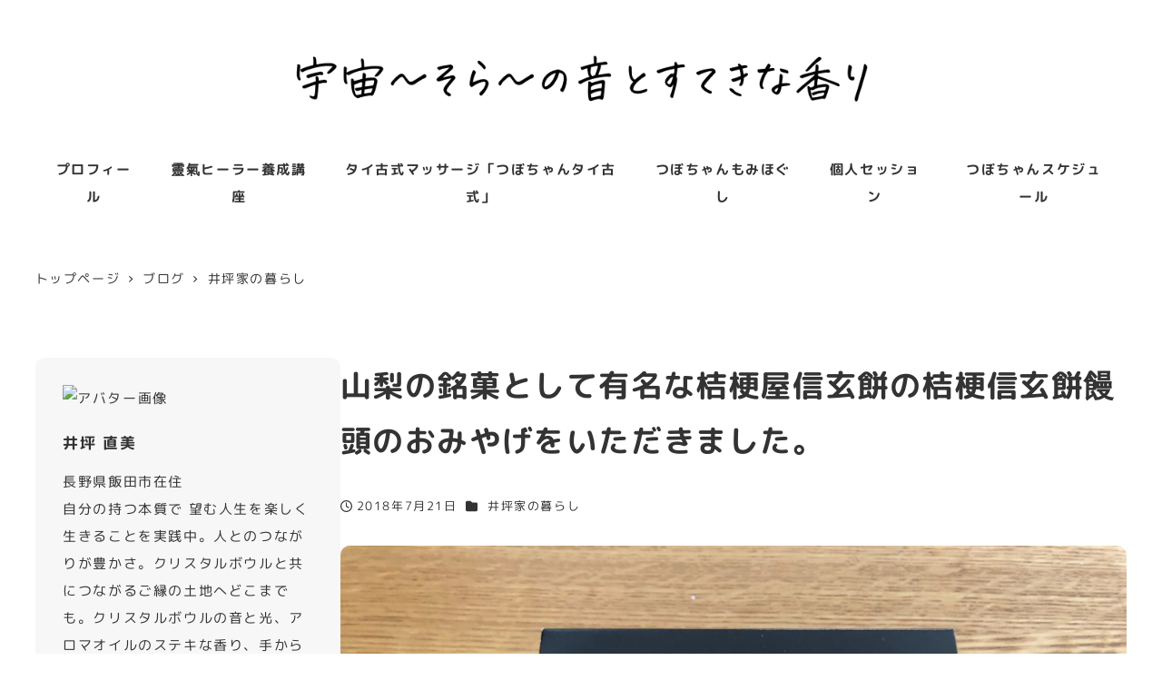

--- FILE ---
content_type: text/html; charset=UTF-8
request_url: https://naomi3.jp/archives/2536
body_size: 19898
content:
<!DOCTYPE html>
<html lang="ja" data-sticky-footer="true" data-scrolled="false">

<head>
			<meta charset="UTF-8">
		<meta name="viewport" content="width=device-width, initial-scale=1, minimum-scale=1, viewport-fit=cover">
		<title>山梨の銘菓として有名な桔梗屋信玄餅の桔梗信玄餅饅頭のおみやげをいただきました。 &#8211; 宇宙～そら～の音とすてきな香り</title>
<meta name='robots' content='max-image-preview:large' />
		<meta property="og:title" content="山梨の銘菓として有名な桔梗屋信玄餅の桔梗信玄餅饅頭のおみやげをいただきました。">
		<meta property="og:type" content="article">
		<meta property="og:url" content="https://naomi3.jp/archives/2536">
		<meta property="og:image" content="https://naomi3.jp/wp-content/uploads/2018/07/20180721091411.jpg">
		<meta property="og:site_name" content="宇宙～そら～の音とすてきな香り">
		<meta property="og:description" content="つぼちゃんもみほぐしに来てくださった お客様が旅行のお土産をくれました。 山梨といえば、桔梗信玄餅が有名。一度&hellip;">
		<meta property="og:locale" content="ja_JP">
				<link rel="alternate" type="application/rss+xml" title="宇宙～そら～の音とすてきな香り &raquo; フィード" href="https://naomi3.jp/feed" />
		<link rel="profile" href="http://gmpg.org/xfn/11">
												<link rel="alternate" title="oEmbed (JSON)" type="application/json+oembed" href="https://naomi3.jp/wp-json/oembed/1.0/embed?url=https%3A%2F%2Fnaomi3.jp%2Farchives%2F2536" />
<link rel="alternate" title="oEmbed (XML)" type="text/xml+oembed" href="https://naomi3.jp/wp-json/oembed/1.0/embed?url=https%3A%2F%2Fnaomi3.jp%2Farchives%2F2536&#038;format=xml" />
<style id='wp-img-auto-sizes-contain-inline-css' type='text/css'>
img:is([sizes=auto i],[sizes^="auto," i]){contain-intrinsic-size:3000px 1500px}
/*# sourceURL=wp-img-auto-sizes-contain-inline-css */
</style>
<link rel='stylesheet' id='slick-carousel-css' href='https://naomi3.jp/wp-content/themes/snow-monkey/vendor/inc2734/wp-awesome-widgets/src/assets/packages/slick-carousel/slick/slick.css?ver=1713871939' type='text/css' media='all' />
<link rel='stylesheet' id='slick-carousel-theme-css' href='https://naomi3.jp/wp-content/themes/snow-monkey/vendor/inc2734/wp-awesome-widgets/src/assets/packages/slick-carousel/slick/slick-theme.css?ver=1713871939' type='text/css' media='all' />
<link rel='stylesheet' id='wp-awesome-widgets-css' href='https://naomi3.jp/wp-content/themes/snow-monkey/vendor/inc2734/wp-awesome-widgets/src/assets/css/app.css?ver=1713871939' type='text/css' media='all' />
<link rel='stylesheet' id='wp-like-me-box-css' href='https://naomi3.jp/wp-content/themes/snow-monkey/vendor/inc2734/wp-like-me-box/src/assets/css/wp-like-me-box.css?ver=1713871940' type='text/css' media='all' />
<link rel='stylesheet' id='wp-share-buttons-css' href='https://naomi3.jp/wp-content/themes/snow-monkey/vendor/inc2734/wp-share-buttons/src/assets/css/wp-share-buttons.css?ver=1713871939' type='text/css' media='all' />
<link rel='stylesheet' id='wp-pure-css-gallery-css' href='https://naomi3.jp/wp-content/themes/snow-monkey/vendor/inc2734/wp-pure-css-gallery/src/assets/css/wp-pure-css-gallery.css?ver=1713871939' type='text/css' media='all' />
<style id='wp-emoji-styles-inline-css' type='text/css'>

	img.wp-smiley, img.emoji {
		display: inline !important;
		border: none !important;
		box-shadow: none !important;
		height: 1em !important;
		width: 1em !important;
		margin: 0 0.07em !important;
		vertical-align: -0.1em !important;
		background: none !important;
		padding: 0 !important;
	}
/*# sourceURL=wp-emoji-styles-inline-css */
</style>
<style id='wp-block-library-inline-css' type='text/css'>
:root{--wp-block-synced-color:#7a00df;--wp-block-synced-color--rgb:122,0,223;--wp-bound-block-color:var(--wp-block-synced-color);--wp-editor-canvas-background:#ddd;--wp-admin-theme-color:#007cba;--wp-admin-theme-color--rgb:0,124,186;--wp-admin-theme-color-darker-10:#006ba1;--wp-admin-theme-color-darker-10--rgb:0,107,160.5;--wp-admin-theme-color-darker-20:#005a87;--wp-admin-theme-color-darker-20--rgb:0,90,135;--wp-admin-border-width-focus:2px}@media (min-resolution:192dpi){:root{--wp-admin-border-width-focus:1.5px}}.wp-element-button{cursor:pointer}:root .has-very-light-gray-background-color{background-color:#eee}:root .has-very-dark-gray-background-color{background-color:#313131}:root .has-very-light-gray-color{color:#eee}:root .has-very-dark-gray-color{color:#313131}:root .has-vivid-green-cyan-to-vivid-cyan-blue-gradient-background{background:linear-gradient(135deg,#00d084,#0693e3)}:root .has-purple-crush-gradient-background{background:linear-gradient(135deg,#34e2e4,#4721fb 50%,#ab1dfe)}:root .has-hazy-dawn-gradient-background{background:linear-gradient(135deg,#faaca8,#dad0ec)}:root .has-subdued-olive-gradient-background{background:linear-gradient(135deg,#fafae1,#67a671)}:root .has-atomic-cream-gradient-background{background:linear-gradient(135deg,#fdd79a,#004a59)}:root .has-nightshade-gradient-background{background:linear-gradient(135deg,#330968,#31cdcf)}:root .has-midnight-gradient-background{background:linear-gradient(135deg,#020381,#2874fc)}:root{--wp--preset--font-size--normal:16px;--wp--preset--font-size--huge:42px}.has-regular-font-size{font-size:1em}.has-larger-font-size{font-size:2.625em}.has-normal-font-size{font-size:var(--wp--preset--font-size--normal)}.has-huge-font-size{font-size:var(--wp--preset--font-size--huge)}.has-text-align-center{text-align:center}.has-text-align-left{text-align:left}.has-text-align-right{text-align:right}.has-fit-text{white-space:nowrap!important}#end-resizable-editor-section{display:none}.aligncenter{clear:both}.items-justified-left{justify-content:flex-start}.items-justified-center{justify-content:center}.items-justified-right{justify-content:flex-end}.items-justified-space-between{justify-content:space-between}.screen-reader-text{border:0;clip-path:inset(50%);height:1px;margin:-1px;overflow:hidden;padding:0;position:absolute;width:1px;word-wrap:normal!important}.screen-reader-text:focus{background-color:#ddd;clip-path:none;color:#444;display:block;font-size:1em;height:auto;left:5px;line-height:normal;padding:15px 23px 14px;text-decoration:none;top:5px;width:auto;z-index:100000}html :where(.has-border-color){border-style:solid}html :where([style*=border-top-color]){border-top-style:solid}html :where([style*=border-right-color]){border-right-style:solid}html :where([style*=border-bottom-color]){border-bottom-style:solid}html :where([style*=border-left-color]){border-left-style:solid}html :where([style*=border-width]){border-style:solid}html :where([style*=border-top-width]){border-top-style:solid}html :where([style*=border-right-width]){border-right-style:solid}html :where([style*=border-bottom-width]){border-bottom-style:solid}html :where([style*=border-left-width]){border-left-style:solid}html :where(img[class*=wp-image-]){height:auto;max-width:100%}:where(figure){margin:0 0 1em}html :where(.is-position-sticky){--wp-admin--admin-bar--position-offset:var(--wp-admin--admin-bar--height,0px)}@media screen and (max-width:600px){html :where(.is-position-sticky){--wp-admin--admin-bar--position-offset:0px}}

/*# sourceURL=wp-block-library-inline-css */
</style><style id='wp-block-paragraph-inline-css' type='text/css'>
.is-small-text{font-size:.875em}.is-regular-text{font-size:1em}.is-large-text{font-size:2.25em}.is-larger-text{font-size:3em}.has-drop-cap:not(:focus):first-letter{float:left;font-size:8.4em;font-style:normal;font-weight:100;line-height:.68;margin:.05em .1em 0 0;text-transform:uppercase}body.rtl .has-drop-cap:not(:focus):first-letter{float:none;margin-left:.1em}p.has-drop-cap.has-background{overflow:hidden}:root :where(p.has-background){padding:1.25em 2.375em}:where(p.has-text-color:not(.has-link-color)) a{color:inherit}p.has-text-align-left[style*="writing-mode:vertical-lr"],p.has-text-align-right[style*="writing-mode:vertical-rl"]{rotate:180deg}
/*# sourceURL=https://naomi3.jp/wp-includes/blocks/paragraph/style.min.css */
</style>
<style id='snow-monkey-blocks-panels-style-inline-css' type='text/css'>
.smb-panels{--smb-panels--item-background-color:var(--wp--preset--color--white);--smb-panels--item-color:var(--wp--preset--color--sm-text);--smb-panels--box-shadow:0 0 35px 0 #0000001a;--smb-panels--box-shadow--hover:0 7px 35px 0 #00000026;--smb-panels--item-box-shadow:none;--smb-panels--item-box-shadow--hover:none;--smb-panels--glue--box-shadow:none;--smb-panels--glue--border-color:var(--wp--preset--color--sm-lighter-gray)}.smb-panels>.c-row>.c-row__col{background-color:#0000!important;background-image:none!important;padding-bottom:0;padding-top:0}.smb-panels__item{--smb-panel--background-color:var(--smb-panels--item-background-color);--smb-panel--background-image:initial;--smb-panel--color:var(--smb-panels--item-color);background-color:var(--smb-panel--background-color);background-image:var(--smb-panel--background-image);box-shadow:var(--smb-panels--item-box-shadow);color:var(--smb-panel--color);display:block;flex:1;padding:0;position:relative;text-decoration:none;--_transition-duration:var(--_global--transition-duration);--_transition-function-timing:var(--_global--transition-function-timing);--_transition-delay:var(--_global--transition-delay);transition:box-shadow var(--_transition-duration) var(--_transition-function-timing) var(--_transition-delay)}.smb-panels__item:focus-visible{box-shadow:var(--smb-panels--item-box-shadow--hover)}.smb-panels__item__figure>img{width:100%}.smb-panels__item__body{padding:var(--_padding1)}.smb-panels__item__body a{position:relative;z-index:1}.smb-panels__item__title{font-weight:700;margin:0}.smb-panels__item__action,.smb-panels__item__content{margin-top:var(--_margin-1)}.smb-panels__item__action--nolabel{margin-top:0}.smb-panels__item__action>a{outline:none;position:static;text-decoration:none;z-index:auto}.smb-panels__item--vertical{text-align:center}.smb-panels__item--horizontal{display:flex;flex-direction:column;text-align:center}.smb-panels__item--horizontal.smb-panels__item--reverse>.smb-panels__item__figure{order:1}.smb-panels__item--block-link>.smb-panels__item__body>*,.smb-panels__item--free>.smb-panels__item__body>*{margin-bottom:0;margin-top:0}.smb-panels__item--block-link,.smb-panels__item--horizontal,.smb-panels__item--vertical{cursor:pointer}.smb-panels__item--block-link:has(:focus-visible),.smb-panels__item--horizontal:has(:focus-visible),.smb-panels__item--vertical:has(:focus-visible){outline:auto;outline:auto -webkit-focus-ring-color}.smb-panels[data-image-padding=true] .smb-panels__item__figure{padding:var(--_padding-1) var(--_padding-1) 0}.smb-panels[data-image-padding=true] .smb-panels__item--horizontal.smb-panels__item--reverse>.smb-panels__item__figure{padding:0 var(--_padding-1) var(--_padding-1) var(--_padding-1)}.smb-panels:not(.smb-panels--glue){--smb-panels--item-box-shadow:var(--smb-panels--box-shadow);--smb-panels--item-box-shadow--hover:var(--smb-panels--box-shadow--hover)}.smb-panels.smb-panels--glue{--smb-panels--glue--box-shadow:var(--smb-panels--box-shadow);box-shadow:var(--smb-panels--glue--box-shadow);overflow:hidden}.smb-panels.smb-panels--glue>.c-row{margin-bottom:-1px;margin-left:-1px;margin-right:-1px}.smb-panels.smb-panels--glue>.c-row>.c-row__col{border-bottom:1px solid var(--smb-panels--glue--border-color);border-right:1px solid var(--smb-panels--glue--border-color)}:where(.smb-panels__item__body.is-layout-constrained>*){--wp--style--global--content-size:100%;--wp--style--global--wide-size:100%}@media(min-width:640px){.smb-panels__item--horizontal{flex-direction:row;text-align:left}.smb-panels__item--horizontal>.smb-panels__item__body{flex:1 1 auto}.smb-panels__item--horizontal>.smb-panels__item__figure{flex:0 0 50%;max-width:50%;overflow:hidden;position:relative}.smb-panels__item--horizontal>.smb-panels__item__figure img{height:auto;max-height:none;max-width:none;position:relative;top:50%;transform:translateY(-50%);width:100%}.smb-panels__item--horizontal>.smb-panels__item__body{align-self:center}.smb-panels[data-image-padding=true] .smb-panels__item--horizontal>.smb-panels__item__figure{padding:var(--_padding-1) 0 var(--_padding-1) var(--_padding-1)}.smb-panels[data-image-padding=true] .smb-panels__item--horizontal.smb-panels__item--reverse>.smb-panels__item__figure{padding:var(--_padding-1) var(--_padding-1) var(--_padding-1) 0}}@media(any-hover:hover){.smb-panels__item:hover{box-shadow:var(--smb-panels--item-box-shadow--hover)}}

/*# sourceURL=https://naomi3.jp/wp-content/plugins/snow-monkey-blocks/dist/blocks/panels/style-index.css */
</style>
<style id='global-styles-inline-css' type='text/css'>
:root{--wp--preset--aspect-ratio--square: 1;--wp--preset--aspect-ratio--4-3: 4/3;--wp--preset--aspect-ratio--3-4: 3/4;--wp--preset--aspect-ratio--3-2: 3/2;--wp--preset--aspect-ratio--2-3: 2/3;--wp--preset--aspect-ratio--16-9: 16/9;--wp--preset--aspect-ratio--9-16: 9/16;--wp--preset--color--black: #000000;--wp--preset--color--cyan-bluish-gray: #abb8c3;--wp--preset--color--white: #ffffff;--wp--preset--color--pale-pink: #f78da7;--wp--preset--color--vivid-red: #cf2e2e;--wp--preset--color--luminous-vivid-orange: #ff6900;--wp--preset--color--luminous-vivid-amber: #fcb900;--wp--preset--color--light-green-cyan: #7bdcb5;--wp--preset--color--vivid-green-cyan: #00d084;--wp--preset--color--pale-cyan-blue: #8ed1fc;--wp--preset--color--vivid-cyan-blue: #0693e3;--wp--preset--color--vivid-purple: #9b51e0;--wp--preset--color--sm-accent: var(--accent-color);--wp--preset--color--sm-sub-accent: var(--sub-accent-color);--wp--preset--color--sm-text: var(--_color-text);--wp--preset--color--sm-text-alt: var(--_color-white);--wp--preset--color--sm-lightest-gray: var(--_lightest-color-gray);--wp--preset--color--sm-lighter-gray: var(--_lighter-color-gray);--wp--preset--color--sm-light-gray: var(--_light-color-gray);--wp--preset--color--sm-gray: var(--_color-gray);--wp--preset--color--sm-dark-gray: var(--_dark-color-gray);--wp--preset--color--sm-darker-gray: var(--_darker-color-gray);--wp--preset--color--sm-darkest-gray: var(--_darkest-color-gray);--wp--preset--gradient--vivid-cyan-blue-to-vivid-purple: linear-gradient(135deg,rgb(6,147,227) 0%,rgb(155,81,224) 100%);--wp--preset--gradient--light-green-cyan-to-vivid-green-cyan: linear-gradient(135deg,rgb(122,220,180) 0%,rgb(0,208,130) 100%);--wp--preset--gradient--luminous-vivid-amber-to-luminous-vivid-orange: linear-gradient(135deg,rgb(252,185,0) 0%,rgb(255,105,0) 100%);--wp--preset--gradient--luminous-vivid-orange-to-vivid-red: linear-gradient(135deg,rgb(255,105,0) 0%,rgb(207,46,46) 100%);--wp--preset--gradient--very-light-gray-to-cyan-bluish-gray: linear-gradient(135deg,rgb(238,238,238) 0%,rgb(169,184,195) 100%);--wp--preset--gradient--cool-to-warm-spectrum: linear-gradient(135deg,rgb(74,234,220) 0%,rgb(151,120,209) 20%,rgb(207,42,186) 40%,rgb(238,44,130) 60%,rgb(251,105,98) 80%,rgb(254,248,76) 100%);--wp--preset--gradient--blush-light-purple: linear-gradient(135deg,rgb(255,206,236) 0%,rgb(152,150,240) 100%);--wp--preset--gradient--blush-bordeaux: linear-gradient(135deg,rgb(254,205,165) 0%,rgb(254,45,45) 50%,rgb(107,0,62) 100%);--wp--preset--gradient--luminous-dusk: linear-gradient(135deg,rgb(255,203,112) 0%,rgb(199,81,192) 50%,rgb(65,88,208) 100%);--wp--preset--gradient--pale-ocean: linear-gradient(135deg,rgb(255,245,203) 0%,rgb(182,227,212) 50%,rgb(51,167,181) 100%);--wp--preset--gradient--electric-grass: linear-gradient(135deg,rgb(202,248,128) 0%,rgb(113,206,126) 100%);--wp--preset--gradient--midnight: linear-gradient(135deg,rgb(2,3,129) 0%,rgb(40,116,252) 100%);--wp--preset--font-size--small: 13px;--wp--preset--font-size--medium: 20px;--wp--preset--font-size--large: 36px;--wp--preset--font-size--x-large: 42px;--wp--preset--font-size--sm-xs: 0.8rem;--wp--preset--font-size--sm-s: 0.88rem;--wp--preset--font-size--sm-m: 1rem;--wp--preset--font-size--sm-l: 1.14rem;--wp--preset--font-size--sm-xl: 1.33rem;--wp--preset--font-size--sm-2-xl: 1.6rem;--wp--preset--font-size--sm-3-xl: 2rem;--wp--preset--font-size--sm-4-xl: 2.66rem;--wp--preset--font-size--sm-5-xl: 4rem;--wp--preset--font-size--sm-6-xl: 8rem;--wp--preset--spacing--20: var(--_s-2);--wp--preset--spacing--30: var(--_s-1);--wp--preset--spacing--40: var(--_s1);--wp--preset--spacing--50: var(--_s2);--wp--preset--spacing--60: var(--_s3);--wp--preset--spacing--70: var(--_s4);--wp--preset--spacing--80: var(--_s5);--wp--preset--shadow--natural: 6px 6px 9px rgba(0, 0, 0, 0.2);--wp--preset--shadow--deep: 12px 12px 50px rgba(0, 0, 0, 0.4);--wp--preset--shadow--sharp: 6px 6px 0px rgba(0, 0, 0, 0.2);--wp--preset--shadow--outlined: 6px 6px 0px -3px rgb(255, 255, 255), 6px 6px rgb(0, 0, 0);--wp--preset--shadow--crisp: 6px 6px 0px rgb(0, 0, 0);--wp--custom--slim-width: 46rem;--wp--custom--content-max-width: var(--_global--container-max-width);--wp--custom--content-width: var(--wp--custom--content-max-width);--wp--custom--content-wide-width: calc(var(--wp--custom--content-width) + 240px);--wp--custom--has-sidebar-main-basis: var(--wp--custom--slim-width);--wp--custom--has-sidebar-sidebar-basis: 336px;}:root { --wp--style--global--content-size: var(--wp--custom--content-width);--wp--style--global--wide-size: var(--wp--custom--content-wide-width); }:where(body) { margin: 0; }.wp-site-blocks > .alignleft { float: left; margin-right: 2em; }.wp-site-blocks > .alignright { float: right; margin-left: 2em; }.wp-site-blocks > .aligncenter { justify-content: center; margin-left: auto; margin-right: auto; }:where(.wp-site-blocks) > * { margin-block-start: var(--_margin1); margin-block-end: 0; }:where(.wp-site-blocks) > :first-child { margin-block-start: 0; }:where(.wp-site-blocks) > :last-child { margin-block-end: 0; }:root { --wp--style--block-gap: var(--_margin1); }:root :where(.is-layout-flow) > :first-child{margin-block-start: 0;}:root :where(.is-layout-flow) > :last-child{margin-block-end: 0;}:root :where(.is-layout-flow) > *{margin-block-start: var(--_margin1);margin-block-end: 0;}:root :where(.is-layout-constrained) > :first-child{margin-block-start: 0;}:root :where(.is-layout-constrained) > :last-child{margin-block-end: 0;}:root :where(.is-layout-constrained) > *{margin-block-start: var(--_margin1);margin-block-end: 0;}:root :where(.is-layout-flex){gap: var(--_margin1);}:root :where(.is-layout-grid){gap: var(--_margin1);}.is-layout-flow > .alignleft{float: left;margin-inline-start: 0;margin-inline-end: 2em;}.is-layout-flow > .alignright{float: right;margin-inline-start: 2em;margin-inline-end: 0;}.is-layout-flow > .aligncenter{margin-left: auto !important;margin-right: auto !important;}.is-layout-constrained > .alignleft{float: left;margin-inline-start: 0;margin-inline-end: 2em;}.is-layout-constrained > .alignright{float: right;margin-inline-start: 2em;margin-inline-end: 0;}.is-layout-constrained > .aligncenter{margin-left: auto !important;margin-right: auto !important;}.is-layout-constrained > :where(:not(.alignleft):not(.alignright):not(.alignfull)){max-width: var(--wp--style--global--content-size);margin-left: auto !important;margin-right: auto !important;}.is-layout-constrained > .alignwide{max-width: var(--wp--style--global--wide-size);}body .is-layout-flex{display: flex;}.is-layout-flex{flex-wrap: wrap;align-items: center;}.is-layout-flex > :is(*, div){margin: 0;}body .is-layout-grid{display: grid;}.is-layout-grid > :is(*, div){margin: 0;}body{padding-top: 0px;padding-right: 0px;padding-bottom: 0px;padding-left: 0px;}a:where(:not(.wp-element-button)){color: var(--wp--preset--color--sm-accent);text-decoration: underline;}:root :where(.wp-element-button, .wp-block-button__link){background-color: var(--wp--preset--color--sm-accent);border-radius: var(--_global--border-radius);border-width: 0;color: var(--wp--preset--color--sm-text-alt);font-family: inherit;font-size: inherit;font-style: inherit;font-weight: inherit;letter-spacing: inherit;line-height: inherit;padding-top: calc(var(--_padding-1) * .5);padding-right: var(--_padding-1);padding-bottom: calc(var(--_padding-1) * .5);padding-left: var(--_padding-1);text-decoration: none;text-transform: inherit;}.has-black-color{color: var(--wp--preset--color--black) !important;}.has-cyan-bluish-gray-color{color: var(--wp--preset--color--cyan-bluish-gray) !important;}.has-white-color{color: var(--wp--preset--color--white) !important;}.has-pale-pink-color{color: var(--wp--preset--color--pale-pink) !important;}.has-vivid-red-color{color: var(--wp--preset--color--vivid-red) !important;}.has-luminous-vivid-orange-color{color: var(--wp--preset--color--luminous-vivid-orange) !important;}.has-luminous-vivid-amber-color{color: var(--wp--preset--color--luminous-vivid-amber) !important;}.has-light-green-cyan-color{color: var(--wp--preset--color--light-green-cyan) !important;}.has-vivid-green-cyan-color{color: var(--wp--preset--color--vivid-green-cyan) !important;}.has-pale-cyan-blue-color{color: var(--wp--preset--color--pale-cyan-blue) !important;}.has-vivid-cyan-blue-color{color: var(--wp--preset--color--vivid-cyan-blue) !important;}.has-vivid-purple-color{color: var(--wp--preset--color--vivid-purple) !important;}.has-sm-accent-color{color: var(--wp--preset--color--sm-accent) !important;}.has-sm-sub-accent-color{color: var(--wp--preset--color--sm-sub-accent) !important;}.has-sm-text-color{color: var(--wp--preset--color--sm-text) !important;}.has-sm-text-alt-color{color: var(--wp--preset--color--sm-text-alt) !important;}.has-sm-lightest-gray-color{color: var(--wp--preset--color--sm-lightest-gray) !important;}.has-sm-lighter-gray-color{color: var(--wp--preset--color--sm-lighter-gray) !important;}.has-sm-light-gray-color{color: var(--wp--preset--color--sm-light-gray) !important;}.has-sm-gray-color{color: var(--wp--preset--color--sm-gray) !important;}.has-sm-dark-gray-color{color: var(--wp--preset--color--sm-dark-gray) !important;}.has-sm-darker-gray-color{color: var(--wp--preset--color--sm-darker-gray) !important;}.has-sm-darkest-gray-color{color: var(--wp--preset--color--sm-darkest-gray) !important;}.has-black-background-color{background-color: var(--wp--preset--color--black) !important;}.has-cyan-bluish-gray-background-color{background-color: var(--wp--preset--color--cyan-bluish-gray) !important;}.has-white-background-color{background-color: var(--wp--preset--color--white) !important;}.has-pale-pink-background-color{background-color: var(--wp--preset--color--pale-pink) !important;}.has-vivid-red-background-color{background-color: var(--wp--preset--color--vivid-red) !important;}.has-luminous-vivid-orange-background-color{background-color: var(--wp--preset--color--luminous-vivid-orange) !important;}.has-luminous-vivid-amber-background-color{background-color: var(--wp--preset--color--luminous-vivid-amber) !important;}.has-light-green-cyan-background-color{background-color: var(--wp--preset--color--light-green-cyan) !important;}.has-vivid-green-cyan-background-color{background-color: var(--wp--preset--color--vivid-green-cyan) !important;}.has-pale-cyan-blue-background-color{background-color: var(--wp--preset--color--pale-cyan-blue) !important;}.has-vivid-cyan-blue-background-color{background-color: var(--wp--preset--color--vivid-cyan-blue) !important;}.has-vivid-purple-background-color{background-color: var(--wp--preset--color--vivid-purple) !important;}.has-sm-accent-background-color{background-color: var(--wp--preset--color--sm-accent) !important;}.has-sm-sub-accent-background-color{background-color: var(--wp--preset--color--sm-sub-accent) !important;}.has-sm-text-background-color{background-color: var(--wp--preset--color--sm-text) !important;}.has-sm-text-alt-background-color{background-color: var(--wp--preset--color--sm-text-alt) !important;}.has-sm-lightest-gray-background-color{background-color: var(--wp--preset--color--sm-lightest-gray) !important;}.has-sm-lighter-gray-background-color{background-color: var(--wp--preset--color--sm-lighter-gray) !important;}.has-sm-light-gray-background-color{background-color: var(--wp--preset--color--sm-light-gray) !important;}.has-sm-gray-background-color{background-color: var(--wp--preset--color--sm-gray) !important;}.has-sm-dark-gray-background-color{background-color: var(--wp--preset--color--sm-dark-gray) !important;}.has-sm-darker-gray-background-color{background-color: var(--wp--preset--color--sm-darker-gray) !important;}.has-sm-darkest-gray-background-color{background-color: var(--wp--preset--color--sm-darkest-gray) !important;}.has-black-border-color{border-color: var(--wp--preset--color--black) !important;}.has-cyan-bluish-gray-border-color{border-color: var(--wp--preset--color--cyan-bluish-gray) !important;}.has-white-border-color{border-color: var(--wp--preset--color--white) !important;}.has-pale-pink-border-color{border-color: var(--wp--preset--color--pale-pink) !important;}.has-vivid-red-border-color{border-color: var(--wp--preset--color--vivid-red) !important;}.has-luminous-vivid-orange-border-color{border-color: var(--wp--preset--color--luminous-vivid-orange) !important;}.has-luminous-vivid-amber-border-color{border-color: var(--wp--preset--color--luminous-vivid-amber) !important;}.has-light-green-cyan-border-color{border-color: var(--wp--preset--color--light-green-cyan) !important;}.has-vivid-green-cyan-border-color{border-color: var(--wp--preset--color--vivid-green-cyan) !important;}.has-pale-cyan-blue-border-color{border-color: var(--wp--preset--color--pale-cyan-blue) !important;}.has-vivid-cyan-blue-border-color{border-color: var(--wp--preset--color--vivid-cyan-blue) !important;}.has-vivid-purple-border-color{border-color: var(--wp--preset--color--vivid-purple) !important;}.has-sm-accent-border-color{border-color: var(--wp--preset--color--sm-accent) !important;}.has-sm-sub-accent-border-color{border-color: var(--wp--preset--color--sm-sub-accent) !important;}.has-sm-text-border-color{border-color: var(--wp--preset--color--sm-text) !important;}.has-sm-text-alt-border-color{border-color: var(--wp--preset--color--sm-text-alt) !important;}.has-sm-lightest-gray-border-color{border-color: var(--wp--preset--color--sm-lightest-gray) !important;}.has-sm-lighter-gray-border-color{border-color: var(--wp--preset--color--sm-lighter-gray) !important;}.has-sm-light-gray-border-color{border-color: var(--wp--preset--color--sm-light-gray) !important;}.has-sm-gray-border-color{border-color: var(--wp--preset--color--sm-gray) !important;}.has-sm-dark-gray-border-color{border-color: var(--wp--preset--color--sm-dark-gray) !important;}.has-sm-darker-gray-border-color{border-color: var(--wp--preset--color--sm-darker-gray) !important;}.has-sm-darkest-gray-border-color{border-color: var(--wp--preset--color--sm-darkest-gray) !important;}.has-vivid-cyan-blue-to-vivid-purple-gradient-background{background: var(--wp--preset--gradient--vivid-cyan-blue-to-vivid-purple) !important;}.has-light-green-cyan-to-vivid-green-cyan-gradient-background{background: var(--wp--preset--gradient--light-green-cyan-to-vivid-green-cyan) !important;}.has-luminous-vivid-amber-to-luminous-vivid-orange-gradient-background{background: var(--wp--preset--gradient--luminous-vivid-amber-to-luminous-vivid-orange) !important;}.has-luminous-vivid-orange-to-vivid-red-gradient-background{background: var(--wp--preset--gradient--luminous-vivid-orange-to-vivid-red) !important;}.has-very-light-gray-to-cyan-bluish-gray-gradient-background{background: var(--wp--preset--gradient--very-light-gray-to-cyan-bluish-gray) !important;}.has-cool-to-warm-spectrum-gradient-background{background: var(--wp--preset--gradient--cool-to-warm-spectrum) !important;}.has-blush-light-purple-gradient-background{background: var(--wp--preset--gradient--blush-light-purple) !important;}.has-blush-bordeaux-gradient-background{background: var(--wp--preset--gradient--blush-bordeaux) !important;}.has-luminous-dusk-gradient-background{background: var(--wp--preset--gradient--luminous-dusk) !important;}.has-pale-ocean-gradient-background{background: var(--wp--preset--gradient--pale-ocean) !important;}.has-electric-grass-gradient-background{background: var(--wp--preset--gradient--electric-grass) !important;}.has-midnight-gradient-background{background: var(--wp--preset--gradient--midnight) !important;}.has-small-font-size{font-size: var(--wp--preset--font-size--small) !important;}.has-medium-font-size{font-size: var(--wp--preset--font-size--medium) !important;}.has-large-font-size{font-size: var(--wp--preset--font-size--large) !important;}.has-x-large-font-size{font-size: var(--wp--preset--font-size--x-large) !important;}.has-sm-xs-font-size{font-size: var(--wp--preset--font-size--sm-xs) !important;}.has-sm-s-font-size{font-size: var(--wp--preset--font-size--sm-s) !important;}.has-sm-m-font-size{font-size: var(--wp--preset--font-size--sm-m) !important;}.has-sm-l-font-size{font-size: var(--wp--preset--font-size--sm-l) !important;}.has-sm-xl-font-size{font-size: var(--wp--preset--font-size--sm-xl) !important;}.has-sm-2-xl-font-size{font-size: var(--wp--preset--font-size--sm-2-xl) !important;}.has-sm-3-xl-font-size{font-size: var(--wp--preset--font-size--sm-3-xl) !important;}.has-sm-4-xl-font-size{font-size: var(--wp--preset--font-size--sm-4-xl) !important;}.has-sm-5-xl-font-size{font-size: var(--wp--preset--font-size--sm-5-xl) !important;}.has-sm-6-xl-font-size{font-size: var(--wp--preset--font-size--sm-6-xl) !important;}
/*# sourceURL=global-styles-inline-css */
</style>

<link rel='stylesheet' id='wp-oembed-blog-card-css' href='https://naomi3.jp/wp-content/themes/snow-monkey/vendor/inc2734/wp-oembed-blog-card/src/assets/css/app.css?ver=1713871939' type='text/css' media='all' />
<link rel='stylesheet' id='spider-css' href='https://naomi3.jp/wp-content/plugins/snow-monkey-blocks/dist/packages/spider/dist/css/spider.css?ver=1743038313' type='text/css' media='all' />
<link rel='stylesheet' id='snow-monkey-blocks-css' href='https://naomi3.jp/wp-content/plugins/snow-monkey-blocks/dist/css/blocks.css?ver=1743038313' type='text/css' media='all' />
<link rel='stylesheet' id='snow-monkey-app-css' href='https://naomi3.jp/wp-content/themes/snow-monkey/assets/css/app/app.css?ver=1713871940' type='text/css' media='all' />
<style id='snow-monkey-app-inline-css' type='text/css'>
@font-face { font-family: "Noto Sans JP"; font-style: normal; font-weight: 400; src: url("https://naomi3.jp/wp-content/themes/snow-monkey/assets/fonts/NotoSansJP-Regular.woff2") format("woff2"); }@font-face { font-family: "Noto Sans JP"; font-style: normal; font-weight: 700; src: url("https://naomi3.jp/wp-content/themes/snow-monkey/assets/fonts/NotoSansJP-Bold.woff2") format("woff2"); }@font-face { font-family: "Noto Serif JP"; font-style: normal; font-weight: 400; src: url("https://naomi3.jp/wp-content/themes/snow-monkey/assets/fonts/NotoSerifJP-Regular.woff2") format("woff2"); }@font-face { font-family: "Noto Serif JP"; font-style: normal; font-weight: 700; src: url("https://naomi3.jp/wp-content/themes/snow-monkey/assets/fonts/NotoSerifJP-Bold.woff2") format("woff2"); }@font-face { font-family: "M PLUS 1p"; font-style: normal; font-weight: 400; src: url("https://naomi3.jp/wp-content/themes/snow-monkey/assets/fonts/MPLUS1p-Regular.woff2") format("woff2"); }@font-face { font-family: "M PLUS 1p"; font-style: normal; font-weight: 700; src: url("https://naomi3.jp/wp-content/themes/snow-monkey/assets/fonts/MPLUS1p-Bold.woff2") format("woff2"); }@font-face { font-family: "M PLUS Rounded 1c"; font-style: normal; font-weight: 400; src: url("https://naomi3.jp/wp-content/themes/snow-monkey/assets/fonts/MPLUSRounded1c-Regular.woff2") format("woff2"); }@font-face { font-family: "M PLUS Rounded 1c"; font-style: normal; font-weight: 700; src: url("https://naomi3.jp/wp-content/themes/snow-monkey/assets/fonts/MPLUSRounded1c-Bold.woff2") format("woff2"); }@font-face { font-family: "BIZ UDPGothic"; font-style: normal; font-weight: 400; src: url("https://naomi3.jp/wp-content/themes/snow-monkey/assets/fonts/BIZUDPGothic-Regular.woff2") format("woff2"); }@font-face { font-family: "BIZ UDPGothic"; font-style: normal; font-weight: 700; src: url("https://naomi3.jp/wp-content/themes/snow-monkey/assets/fonts/BIZUDPGothic-Bold.woff2") format("woff2"); }@font-face { font-family: "BIZ UDPMincho"; font-style: normal; font-weight: 400; src: url("https://naomi3.jp/wp-content/themes/snow-monkey/assets/fonts/BIZUDPMincho-Regular.woff2") format("woff2"); }@font-face { font-family: "BIZ UDPMincho"; font-style: normal; font-weight: 700; src: url("https://naomi3.jp/wp-content/themes/snow-monkey/assets/fonts/BIZUDPMincho-Bold.woff2") format("woff2"); }
input[type="email"],input[type="number"],input[type="password"],input[type="search"],input[type="tel"],input[type="text"],input[type="url"],textarea { font-size: 17px }
:root { --_margin-scale: 1;--_space: 1.8rem;--_space-unitless: 1.8;--accent-color: #333333;--wp--preset--color--accent-color: var(--accent-color);--dark-accent-color: #000000;--light-accent-color: #666666;--lighter-accent-color: #888888;--lightest-accent-color: #919191;--sub-accent-color: #707593;--wp--preset--color--sub-accent-color: var(--sub-accent-color);--dark-sub-accent-color: #444759;--light-sub-accent-color: #aaadbf;--lighter-sub-accent-color: #d1d3dd;--lightest-sub-accent-color: #dcdde4;--_half-leading: 0.5;--font-family: "M PLUS Rounded 1c",sans-serif;--_global--font-family: var(--font-family);--_global--font-size-px: 17px }
html { letter-spacing: 0.1rem }
.p-infobar__inner { background-color: #333333 }
.p-infobar__content { color: #fff }
/*# sourceURL=snow-monkey-app-inline-css */
</style>
<link rel='stylesheet' id='snow-monkey-editor-css' href='https://naomi3.jp/wp-content/plugins/snow-monkey-editor/dist/css/app.css?ver=1743038315' type='text/css' media='all' />
<link rel='stylesheet' id='snow-monkey-editor@front-css' href='https://naomi3.jp/wp-content/plugins/snow-monkey-editor/dist/css/front.css?ver=1743038315' type='text/css' media='all' />
<link rel='stylesheet' id='snow-monkey-snow-monkey-blocks-app-css' href='https://naomi3.jp/wp-content/themes/snow-monkey/assets/css/dependency/snow-monkey-blocks/app.css?ver=1713871940' type='text/css' media='all' />
<link rel='stylesheet' id='snow-monkey-snow-monkey-blocks-theme-css' href='https://naomi3.jp/wp-content/themes/snow-monkey/assets/css/dependency/snow-monkey-blocks/app-theme.css?ver=1713871940' type='text/css' media='all' />
<link rel='stylesheet' id='snow-monkey-custom-blog-card-css' href='https://naomi3.jp/wp-content/plugins/snow-monkey-custom-mono96-blog-card/style.css?ver=6.9' type='text/css' media='all' />
<link rel='stylesheet' id='snow-monkey-blocks-background-parallax-css' href='https://naomi3.jp/wp-content/plugins/snow-monkey-blocks/dist/css/background-parallax.css?ver=1743038313' type='text/css' media='all' />
<link rel='stylesheet' id='snow-monkey-editor@view-css' href='https://naomi3.jp/wp-content/plugins/snow-monkey-editor/dist/css/view.css?ver=1743038315' type='text/css' media='all' />
<link rel='stylesheet' id='snow-monkey-theme-css' href='https://naomi3.jp/wp-content/themes/snow-monkey/assets/css/app/app-theme.css?ver=1713871940' type='text/css' media='all' />
<style id='snow-monkey-theme-inline-css' type='text/css'>
:root { --widget-title-display: flex;--widget-title-flex-direction: row;--widget-title-align-items: center;--widget-title-justify-content: center;--widget-title-pseudo-display: block;--widget-title-pseudo-content: "";--widget-title-pseudo-height: 1px;--widget-title-pseudo-background-color: #111;--widget-title-pseudo-flex: 1 0 0%;--widget-title-pseudo-min-width: 20px;--widget-title-before-margin-right: .5em;--widget-title-after-margin-left: .5em }
/*# sourceURL=snow-monkey-theme-inline-css */
</style>
<style id='snow-monkey-inline-css' type='text/css'>
.c-site-branding__title .custom-logo { width: 400px; }@media (min-width: 64em) { .c-site-branding__title .custom-logo { width: 640px; } }
/*# sourceURL=snow-monkey-inline-css */
</style>
<link rel='stylesheet' id='snow-monkey-child-master-css' href='https://naomi3.jp/wp-content/themes/snow-monkey-child-master/style.css?ver=6.9' type='text/css' media='all' />
<link rel='stylesheet' id='snow-monkey-custom-widgets-app-css' href='https://naomi3.jp/wp-content/themes/snow-monkey/assets/css/custom-widgets/app.css?ver=1713871940' type='text/css' media='all' />
<link rel='stylesheet' id='snow-monkey-custom-widgets-theme-css' href='https://naomi3.jp/wp-content/themes/snow-monkey/assets/css/custom-widgets/app-theme.css?ver=1713871940' type='text/css' media='all' />
<style id='snow-monkey-custom-widgets-inline-css' type='text/css'>
.wpaw-site-branding__logo .custom-logo { width: 400px; }@media (min-width: 64em) { .wpaw-site-branding__logo .custom-logo { width: 640px; } }
/*# sourceURL=snow-monkey-custom-widgets-inline-css */
</style>
<link rel='stylesheet' id='snow-monkey-block-library-app-css' href='https://naomi3.jp/wp-content/themes/snow-monkey/assets/css/block-library/app.css?ver=1713871940' type='text/css' media='all' />
<link rel='stylesheet' id='snow-monkey-block-library-theme-css' href='https://naomi3.jp/wp-content/themes/snow-monkey/assets/css/block-library/app-theme.css?ver=1713871940' type='text/css' media='all' />
<script type="text/javascript" id="wp-oembed-blog-card-js-extra">
/* <![CDATA[ */
var WP_OEMBED_BLOG_CARD = {"endpoint":"https://naomi3.jp/wp-json/wp-oembed-blog-card/v1"};
//# sourceURL=wp-oembed-blog-card-js-extra
/* ]]> */
</script>
<script type="text/javascript" src="https://naomi3.jp/wp-content/themes/snow-monkey/vendor/inc2734/wp-oembed-blog-card/src/assets/js/app.js?ver=1713871939" id="wp-oembed-blog-card-js" defer="defer" data-wp-strategy="defer"></script>
<script type="text/javascript" src="https://naomi3.jp/wp-content/themes/snow-monkey/vendor/inc2734/wp-contents-outline/src/assets/packages/@inc2734/contents-outline/dist/index.js?ver=1713871939" id="contents-outline-js" defer="defer" data-wp-strategy="defer"></script>
<script type="text/javascript" src="https://naomi3.jp/wp-content/themes/snow-monkey/vendor/inc2734/wp-contents-outline/src/assets/js/app.js?ver=1713871939" id="wp-contents-outline-js" defer="defer" data-wp-strategy="defer"></script>
<script type="text/javascript" id="wp-share-buttons-js-extra">
/* <![CDATA[ */
var inc2734_wp_share_buttons = {"copy_success":"\u30b3\u30d4\u30fc\u3057\u307e\u3057\u305f\uff01","copy_failed":"\u30b3\u30d4\u30fc\u306b\u5931\u6557\u3057\u307e\u3057\u305f\uff01"};
//# sourceURL=wp-share-buttons-js-extra
/* ]]> */
</script>
<script type="text/javascript" src="https://naomi3.jp/wp-content/themes/snow-monkey/vendor/inc2734/wp-share-buttons/src/assets/js/wp-share-buttons.js?ver=1713871939" id="wp-share-buttons-js" defer="defer" data-wp-strategy="defer"></script>
<script type="text/javascript" src="https://naomi3.jp/wp-content/plugins/snow-monkey-blocks/dist/packages/spider/dist/js/spider.js?ver=1743038313" id="spider-js" defer="defer" data-wp-strategy="defer"></script>
<script type="text/javascript" src="https://naomi3.jp/wp-content/themes/snow-monkey/assets/js/dependency/snow-monkey-blocks/app.js?ver=1713871940" id="snow-monkey-snow-monkey-blocks-js" defer="defer" data-wp-strategy="defer"></script>
<script type="text/javascript" src="https://naomi3.jp/wp-content/plugins/snow-monkey-editor/dist/js/app.js?ver=1743038315" id="snow-monkey-editor-js" defer="defer" data-wp-strategy="defer"></script>
<script type="text/javascript" src="https://naomi3.jp/wp-content/themes/snow-monkey/assets/js/hash-nav.js?ver=1713871940" id="snow-monkey-hash-nav-js" defer="defer" data-wp-strategy="defer"></script>
<script type="text/javascript" src="https://naomi3.jp/wp-content/themes/snow-monkey/assets/js/page-top.js?ver=1713871940" id="snow-monkey-page-top-js" defer="defer" data-wp-strategy="defer"></script>
<script type="text/javascript" id="snow-monkey-js-extra">
/* <![CDATA[ */
var snow_monkey = {"home_url":"https://naomi3.jp","children_expander_open_label":"\u30b5\u30d6\u30e1\u30cb\u30e5\u30fc\u3092\u958b\u304f","children_expander_close_label":"\u30b5\u30d6\u30e1\u30cb\u30e5\u30fc\u3092\u9589\u3058\u308b"};
var inc2734_wp_share_buttons_facebook = {"endpoint":"https://naomi3.jp/wp-admin/admin-ajax.php","action":"inc2734_wp_share_buttons_facebook","_ajax_nonce":"464d3ece9b"};
var inc2734_wp_share_buttons_twitter = {"endpoint":"https://naomi3.jp/wp-admin/admin-ajax.php","action":"inc2734_wp_share_buttons_twitter","_ajax_nonce":"0841716d97"};
var inc2734_wp_share_buttons_hatena = {"endpoint":"https://naomi3.jp/wp-admin/admin-ajax.php","action":"inc2734_wp_share_buttons_hatena","_ajax_nonce":"88c820115c"};
var inc2734_wp_share_buttons_feedly = {"endpoint":"https://naomi3.jp/wp-admin/admin-ajax.php","action":"inc2734_wp_share_buttons_feedly","_ajax_nonce":"3dc1582437"};
//# sourceURL=snow-monkey-js-extra
/* ]]> */
</script>
<script type="text/javascript" src="https://naomi3.jp/wp-content/themes/snow-monkey/assets/js/app.js?ver=1713871940" id="snow-monkey-js" defer="defer" data-wp-strategy="defer"></script>
<script type="text/javascript" src="https://naomi3.jp/wp-content/themes/snow-monkey/assets/packages/fontawesome-free/all.min.js?ver=1713871940" id="fontawesome6-js" defer="defer" data-wp-strategy="defer"></script>
<script type="text/javascript" src="https://naomi3.jp/wp-content/themes/snow-monkey/assets/js/drop-nav.js?ver=1713871940" id="snow-monkey-drop-nav-js" defer="defer" data-wp-strategy="defer"></script>
<script type="text/javascript" src="https://naomi3.jp/wp-content/themes/snow-monkey/assets/js/smooth-scroll.js?ver=1713871940" id="snow-monkey-smooth-scroll-js" defer="defer" data-wp-strategy="defer"></script>
<script type="text/javascript" src="https://naomi3.jp/wp-content/themes/snow-monkey/assets/js/widgets.js?ver=1713871940" id="snow-monkey-widgets-js" defer="defer" data-wp-strategy="defer"></script>
<script type="text/javascript" src="https://naomi3.jp/wp-content/themes/snow-monkey/assets/js/global-nav.js?ver=1713871940" id="snow-monkey-global-nav-js" defer="defer" data-wp-strategy="defer"></script>
<link rel="https://api.w.org/" href="https://naomi3.jp/wp-json/" /><link rel="alternate" title="JSON" type="application/json" href="https://naomi3.jp/wp-json/wp/v2/posts/2536" /><link rel="EditURI" type="application/rsd+xml" title="RSD" href="https://naomi3.jp/xmlrpc.php?rsd" />
<meta name="generator" content="WordPress 6.9" />
<link rel="canonical" href="https://naomi3.jp/archives/2536" />
<link rel='shortlink' href='https://naomi3.jp/?p=2536' />
<!-- Global site tag (gtag.js) - Google Analytics -->
<script async src="https://www.googletagmanager.com/gtag/js?id=UA-113956686-1"></script>
<script>
  window.dataLayer = window.dataLayer || [];
  function gtag(){dataLayer.push(arguments);}
  gtag('js', new Date());

  gtag('config', 'UA-113956686-1');
</script>			<link rel="preload" href="https://naomi3.jp/wp-content/themes/snow-monkey/assets/fonts/MPLUSRounded1c-Regular.woff2" as="font" type="font/woff2" crossorigin />
						<link rel="preload" href="https://naomi3.jp/wp-content/themes/snow-monkey/assets/fonts/MPLUSRounded1c-Bold.woff2" as="font" type="font/woff2" crossorigin />
					<meta name="theme-color" content="#333333">
				<script type="application/ld+json">
			{"@context":"http:\/\/schema.org","@type":"BlogPosting","headline":"\u5c71\u68a8\u306e\u9298\u83d3\u3068\u3057\u3066\u6709\u540d\u306a\u6854\u6897\u5c4b\u4fe1\u7384\u9905\u306e\u6854\u6897\u4fe1\u7384\u9905\u9945\u982d\u306e\u304a\u307f\u3084\u3052\u3092\u3044\u305f\u3060\u304d\u307e\u3057\u305f\u3002","author":{"@type":"Person","name":"\u4e95\u576a \u76f4\u7f8e"},"publisher":{"@type":"Organization","url":"https:\/\/naomi3.jp","name":"\u5b87\u5b99\uff5e\u305d\u3089\uff5e\u306e\u97f3\u3068\u3059\u3066\u304d\u306a\u9999\u308a","logo":{"@type":"ImageObject","url":"https:\/\/naomi3.jp\/wp-content\/uploads\/2023\/06\/naomi3_title.png"}},"mainEntityOfPage":{"@type":"WebPage","@id":"https:\/\/naomi3.jp\/archives\/2536"},"image":{"@type":"ImageObject","url":"https:\/\/naomi3.jp\/wp-content\/uploads\/2018\/07\/20180721091411.jpg"},"datePublished":"2018-07-21T21:15:00+09:00","dateModified":"2018-07-21T21:19:21+09:00","description":"\u3064\u307c\u3061\u3083\u3093\u3082\u307f\u307b\u3050\u3057\u306b\u6765\u3066\u304f\u3060\u3055\u3063\u305f \u304a\u5ba2\u69d8\u304c\u65c5\u884c\u306e\u304a\u571f\u7523\u3092\u304f\u308c\u307e\u3057\u305f\u3002 \u5c71\u68a8\u3068\u3044\u3048\u3070\u3001\u6854\u6897\u4fe1\u7384\u9905\u304c\u6709\u540d\u3002\u4e00\u5ea6&hellip;"}		</script>
				<meta name="thumbnail" content="https://naomi3.jp/wp-content/uploads/2018/07/20180721091411.jpg">
							<meta name="twitter:card" content="summary">
		
				<link rel="icon" href="https://naomi3.jp/wp-content/uploads/2018/03/cropped-9faa93d092e737794587b0b46955ce1b-32x32.jpg" sizes="32x32" />
<link rel="icon" href="https://naomi3.jp/wp-content/uploads/2018/03/cropped-9faa93d092e737794587b0b46955ce1b-192x192.jpg" sizes="192x192" />
<link rel="apple-touch-icon" href="https://naomi3.jp/wp-content/uploads/2018/03/cropped-9faa93d092e737794587b0b46955ce1b-180x180.jpg" />
<meta name="msapplication-TileImage" content="https://naomi3.jp/wp-content/uploads/2018/03/cropped-9faa93d092e737794587b0b46955ce1b-270x270.jpg" />
		<style type="text/css" id="wp-custom-css">
			


@media screen and (max-width: 480px) {
h1.c-entry__title {
    font-size: 22px;
}
}

h2.wp-profile-box__title {
    display: none;
}

ul.c-meta {
    font-size: 13px !important;
    font-weight: 400 !important;
}

.c-entry__content.p-entry-content img {
    margin-bottom: 20px;
}

.c-entry__content.p-entry-content img:last-child {
    margin-bottom: 0;
}

		</style>
		</head>

<body class="wp-singular post-template-default single single-post postid-2536 single-format-standard wp-custom-logo wp-theme-snow-monkey wp-child-theme-snow-monkey-child-master l-body--left-sidebar l-body" id="body"
	data-has-sidebar="true"
	data-is-full-template="false"
	data-is-slim-width="true"
	data-header-layout="center"
		ontouchstart=""
	>

			<div id="page-start"></div>
			
	
<nav
	id="drawer-nav"
	class="c-drawer c-drawer--fixed c-drawer--highlight-type-background-color"
	role="navigation"
	aria-hidden="true"
	aria-labelledby="hamburger-btn"
>
	<div class="c-drawer__inner">
		<div class="c-drawer__focus-point" tabindex="-1"></div>
		
		
		<ul id="menu-%e3%83%a1%e3%83%8b%e3%83%a5%e3%83%bc" class="c-drawer__menu"><li id="menu-item-11" class="menu-item menu-item-type-post_type menu-item-object-page menu-item-11 c-drawer__item"><a href="https://naomi3.jp/profile">プロフィール</a></li>
<li id="menu-item-7228" class="menu-item menu-item-type-post_type menu-item-object-page menu-item-7228 c-drawer__item"><a href="https://naomi3.jp/%e9%9d%88%e6%b0%a3%e3%83%92%e3%83%bc%e3%83%a9%e3%83%bc%e9%a4%8a%e6%88%90%e8%ac%9b%e5%ba%a7">靈氣ヒーラー養成講座</a></li>
<li id="menu-item-9032" class="menu-item menu-item-type-post_type menu-item-object-page menu-item-9032 c-drawer__item"><a href="https://naomi3.jp/%e3%82%bf%e3%82%a4%e5%8f%a4%e5%bc%8f%e3%83%9e%e3%83%83%e3%82%b5%e3%83%bc%e3%82%b8%e3%80%8c%e3%81%a4%e3%81%bc%e3%81%a1%e3%82%83%e3%82%93%e3%82%bf%e3%82%a4%e5%8f%a4%e5%bc%8f%e3%80%8d">タイ古式マッサージ「つぼちゃんタイ古式」</a></li>
<li id="menu-item-122" class="menu-item menu-item-type-post_type menu-item-object-page menu-item-122 c-drawer__item"><a href="https://naomi3.jp/?page_id=102">つぼちゃんもみほぐし</a></li>
<li id="menu-item-3502" class="menu-item menu-item-type-post_type menu-item-object-page menu-item-3502 c-drawer__item"><a href="https://naomi3.jp/?page_id=3501">個人セッション</a></li>
<li id="menu-item-11039" class="menu-item menu-item-type-post_type menu-item-object-page menu-item-11039 c-drawer__item"><a href="https://naomi3.jp/%e3%82%a4%e3%83%99%e3%83%b3%e3%83%88%e6%83%85%e5%a0%b1">つぼちゃんスケジュール</a></li>
</ul>
					<ul class="c-drawer__menu">
				<li class="c-drawer__item">
					<form role="search" method="get" class="p-search-form" action="https://naomi3.jp/"><label class="screen-reader-text" for="s">検索</label><div class="c-input-group"><div class="c-input-group__field"><input type="search" placeholder="検索 &hellip;" value="" name="s"></div><button class="c-input-group__btn">検索</button></div></form>				</li>
			</ul>
		
			</div>
</nav>
<div class="c-drawer-close-zone" aria-hidden="true" aria-controls="drawer-nav"></div>

	<div class="l-container">
		
<header class="l-header l-header--center l-header--sticky-sm" role="banner">
	
	<div class="l-header__content">
		
<div class="l-center-header" data-has-global-nav="true">
	<div class="c-container">
		
		<div class="l-center-header__row">
			<div class="c-row c-row--margin-s c-row--lg-margin c-row--middle c-row--between c-row--nowrap">
									<div
						class="c-row__col c-row__col--fit u-invisible-lg-up u-invisible-wall"
													aria-hidden="true"
											>
						
<button
			class="c-hamburger-btn"
	aria-expanded="false"
	aria-controls="drawer-nav"
>
	<span class="c-hamburger-btn__bars">
		<span class="c-hamburger-btn__bar"></span>
		<span class="c-hamburger-btn__bar"></span>
		<span class="c-hamburger-btn__bar"></span>
	</span>

			<span class="c-hamburger-btn__label">
			MENU		</span>
	</button>
					</div>
				
				
				
				<div class="c-row__col c-row__col--auto u-text-center">
					<div class="c-site-branding c-site-branding--has-logo">
	
		<div class="c-site-branding__title">
								<a href="https://naomi3.jp/" class="custom-logo-link" rel="home"><img width="800" height="120" src="https://naomi3.jp/wp-content/uploads/2023/06/naomi3_title.png" class="custom-logo" alt="宇宙～そら～の音とすてきな香り" decoding="async" srcset="https://naomi3.jp/wp-content/uploads/2023/06/naomi3_title.png 800w, https://naomi3.jp/wp-content/uploads/2023/06/naomi3_title-300x45.png 300w, https://naomi3.jp/wp-content/uploads/2023/06/naomi3_title-768x115.png 768w" sizes="(max-width: 800px) 100vw, 800px" /></a>						</div>

		
	</div>
				</div>

				
				
									<div
						class="c-row__col c-row__col--fit u-invisible-lg-up "
											>
						
<button
			id="hamburger-btn"
			class="c-hamburger-btn"
	aria-expanded="false"
	aria-controls="drawer-nav"
>
	<span class="c-hamburger-btn__bars">
		<span class="c-hamburger-btn__bar"></span>
		<span class="c-hamburger-btn__bar"></span>
		<span class="c-hamburger-btn__bar"></span>
	</span>

			<span class="c-hamburger-btn__label">
			MENU		</span>
	</button>
					</div>
							</div>
		</div>

					<div class="l-center-header__row u-invisible-md-down">
				
<nav class="p-global-nav p-global-nav--hover-text-color p-global-nav--current-same-hover-effect" role="navigation">
	<ul id="menu-%e3%83%a1%e3%83%8b%e3%83%a5%e3%83%bc-1" class="c-navbar"><li class="menu-item menu-item-type-post_type menu-item-object-page menu-item-11 c-navbar__item"><a href="https://naomi3.jp/profile"><span>プロフィール</span></a></li>
<li class="menu-item menu-item-type-post_type menu-item-object-page menu-item-7228 c-navbar__item"><a href="https://naomi3.jp/%e9%9d%88%e6%b0%a3%e3%83%92%e3%83%bc%e3%83%a9%e3%83%bc%e9%a4%8a%e6%88%90%e8%ac%9b%e5%ba%a7"><span>靈氣ヒーラー養成講座</span></a></li>
<li class="menu-item menu-item-type-post_type menu-item-object-page menu-item-9032 c-navbar__item"><a href="https://naomi3.jp/%e3%82%bf%e3%82%a4%e5%8f%a4%e5%bc%8f%e3%83%9e%e3%83%83%e3%82%b5%e3%83%bc%e3%82%b8%e3%80%8c%e3%81%a4%e3%81%bc%e3%81%a1%e3%82%83%e3%82%93%e3%82%bf%e3%82%a4%e5%8f%a4%e5%bc%8f%e3%80%8d"><span>タイ古式マッサージ「つぼちゃんタイ古式」</span></a></li>
<li class="menu-item menu-item-type-post_type menu-item-object-page menu-item-122 c-navbar__item"><a href="https://naomi3.jp/?page_id=102"><span>つぼちゃんもみほぐし</span></a></li>
<li class="menu-item menu-item-type-post_type menu-item-object-page menu-item-3502 c-navbar__item"><a href="https://naomi3.jp/?page_id=3501"><span>個人セッション</span></a></li>
<li class="menu-item menu-item-type-post_type menu-item-object-page menu-item-11039 c-navbar__item"><a href="https://naomi3.jp/%e3%82%a4%e3%83%99%e3%83%b3%e3%83%88%e6%83%85%e5%a0%b1"><span>つぼちゃんスケジュール</span></a></li>
</ul></nav>
			</div>
			</div>
</div>
	</div>

			<div class="l-header__drop-nav" aria-hidden="true">
			
<div class="p-drop-nav">
	<div class="c-container">
		
<nav class="p-global-nav p-global-nav--hover-text-color p-global-nav--current-same-hover-effect" role="navigation">
	<ul id="menu-%e3%83%a1%e3%83%8b%e3%83%a5%e3%83%bc-2" class="c-navbar"><li class="menu-item menu-item-type-post_type menu-item-object-page menu-item-11 c-navbar__item"><a href="https://naomi3.jp/profile"><span>プロフィール</span></a></li>
<li class="menu-item menu-item-type-post_type menu-item-object-page menu-item-7228 c-navbar__item"><a href="https://naomi3.jp/%e9%9d%88%e6%b0%a3%e3%83%92%e3%83%bc%e3%83%a9%e3%83%bc%e9%a4%8a%e6%88%90%e8%ac%9b%e5%ba%a7"><span>靈氣ヒーラー養成講座</span></a></li>
<li class="menu-item menu-item-type-post_type menu-item-object-page menu-item-9032 c-navbar__item"><a href="https://naomi3.jp/%e3%82%bf%e3%82%a4%e5%8f%a4%e5%bc%8f%e3%83%9e%e3%83%83%e3%82%b5%e3%83%bc%e3%82%b8%e3%80%8c%e3%81%a4%e3%81%bc%e3%81%a1%e3%82%83%e3%82%93%e3%82%bf%e3%82%a4%e5%8f%a4%e5%bc%8f%e3%80%8d"><span>タイ古式マッサージ「つぼちゃんタイ古式」</span></a></li>
<li class="menu-item menu-item-type-post_type menu-item-object-page menu-item-122 c-navbar__item"><a href="https://naomi3.jp/?page_id=102"><span>つぼちゃんもみほぐし</span></a></li>
<li class="menu-item menu-item-type-post_type menu-item-object-page menu-item-3502 c-navbar__item"><a href="https://naomi3.jp/?page_id=3501"><span>個人セッション</span></a></li>
<li class="menu-item menu-item-type-post_type menu-item-object-page menu-item-11039 c-navbar__item"><a href="https://naomi3.jp/%e3%82%a4%e3%83%99%e3%83%b3%e3%83%88%e6%83%85%e5%a0%b1"><span>つぼちゃんスケジュール</span></a></li>
</ul></nav>
	</div>
</div>
		</div>
	</header>

		<div class="l-contents" role="document">
			
			
			
			
			<div class="l-contents__body">
				<div class="l-contents__container c-container">
					
<div class="p-breadcrumbs-wrapper">
	<ol class="c-breadcrumbs" itemscope itemtype="http://schema.org/BreadcrumbList">
								<li
				class="c-breadcrumbs__item"
				itemprop="itemListElement"
				itemscope
				itemtype="http://schema.org/ListItem"
			>
				<a
					itemscope
					itemtype="http://schema.org/Thing"
					itemprop="item"
					href="https://naomi3.jp/"
					itemid="https://naomi3.jp/"
									>
					<span itemprop="name">トップページ</span>
				</a>
				<meta itemprop="position" content="1" />
			</li>
								<li
				class="c-breadcrumbs__item"
				itemprop="itemListElement"
				itemscope
				itemtype="http://schema.org/ListItem"
			>
				<a
					itemscope
					itemtype="http://schema.org/Thing"
					itemprop="item"
					href="https://naomi3.jp/blog"
					itemid="https://naomi3.jp/blog"
									>
					<span itemprop="name">ブログ</span>
				</a>
				<meta itemprop="position" content="2" />
			</li>
								<li
				class="c-breadcrumbs__item"
				itemprop="itemListElement"
				itemscope
				itemtype="http://schema.org/ListItem"
			>
				<a
					itemscope
					itemtype="http://schema.org/Thing"
					itemprop="item"
					href="https://naomi3.jp/archives/category/life"
					itemid="https://naomi3.jp/archives/category/life"
											aria-current="page"
									>
					<span itemprop="name">井坪家の暮らし</span>
				</a>
				<meta itemprop="position" content="3" />
			</li>
			</ol>
</div>

					
					<div class="l-contents__inner">
						<main class="l-contents__main" role="main">
							
							
<article class="post-2536 post type-post status-publish format-standard has-post-thumbnail category-life tag-souvenir c-entry">
	
<header class="c-entry__header">
	
	<h1 class="c-entry__title">山梨の銘菓として有名な桔梗屋信玄餅の桔梗信玄餅饅頭のおみやげをいただきました。</h1>

			<div class="c-entry__meta">
			
<ul class="c-meta">
		<li class="c-meta__item c-meta__item--published">
		<i class="fa-regular fa-clock" aria-hidden="true"></i>
		<span class="screen-reader-text">投稿日</span>
		2018年7月21日	</li>
		<li class="c-meta__item c-meta__item--author">
		<span class="screen-reader-text">著者</span>
		<img alt='アバター画像' src='http://naomi3.jp/wp-content/uploads/2018/07/20180713102641-96x96.jpg' srcset='https://naomi3.jp/wp-content/uploads/2018/07/20180713102641-192x192.jpg 2x' class='avatar avatar-96 photo' height='96' width='96' decoding='async'/>		井坪 直美	</li>
				<li class="c-meta__item c-meta__item--categories">
			<span class="c-meta__term c-meta__term--category-50 c-meta__term--category-slug-life">
				<span class="screen-reader-text">カテゴリー</span>
				<i class="fa-solid fa-folder" aria-hidden="true"></i>
				<a href="https://naomi3.jp/archives/category/life">井坪家の暮らし</a>
			</span>
		</li>
		
	</ul>
		</div>
	</header>

	<div class="c-entry__body">
		
		
		
<div class="c-eyecatch">
	<img width="1920" height="1440" src="https://naomi3.jp/wp-content/uploads/2018/07/20180721091411-1920x1440.jpg" class="attachment-xlarge size-xlarge wp-post-image" alt="" decoding="async" srcset="https://naomi3.jp/wp-content/uploads/2018/07/20180721091411-1920x1440.jpg 1920w, https://naomi3.jp/wp-content/uploads/2018/07/20180721091411-300x225.jpg 300w, https://naomi3.jp/wp-content/uploads/2018/07/20180721091411-768x576.jpg 768w, https://naomi3.jp/wp-content/uploads/2018/07/20180721091411-1024x768.jpg 1024w" sizes="(max-width: 1920px) 100vw, 1920px" /></div>

		
		

<div class="c-entry__content p-entry-content">
	
	<p>つぼちゃんもみほぐしに来てくださった<br />
お客様が旅行のお土産をくれました。</p>
<p><span id="more-2536"></span></p>
<p><a href="https://naomi3.jp/wp-content/uploads/2018/07/20180721091425.jpg"><img decoding="async" height="300" src="https://naomi3.jp/wp-content/uploads/2018/07/20180721091425.jpg" width="400"/></a></p>
<p><a href="https://naomi3.jp/wp-content/uploads/2018/07/20180721091429.jpg"><img loading="lazy" decoding="async" height="299" src="https://naomi3.jp/wp-content/uploads/2018/07/20180721091429.jpg" width="400"/></a></p>
<p><a href="https://naomi3.jp/wp-content/uploads/2018/07/20180721091433.jpg"><img loading="lazy" decoding="async" height="300" src="https://naomi3.jp/wp-content/uploads/2018/07/20180721091433.jpg" width="400"/></a></p>
<p>山梨といえば、桔梗信玄餅が有名。一度は皆さん食べた事あるんじゃないでしょうか？</p>
<p>最近は、信玄餅アイスとか信玄餅プリン、信玄餅ロールとか色々な種類が売られてます。</p>
<p>お土産で頂いた「桔梗信玄餅万寿」というかりんとうまんじゅう。</p>
<p>そのままでも美味しかったけど、あっためて食べる。カリッ、ふわっ、トロ〜でさらに美味しかったです！ありがとうございました。</p>
<p>定番の信玄餅も美味しいけど、このまんじゅう<br />
お土産で買ったら喜ばれると思います！<br />
via PressSync</p>
	
	</div>


		
		
<div class="wp-share-buttons wp-share-buttons--icon">
	<ul class="wp-share-buttons__list">
								<li class="wp-share-buttons__item">
				<div id="wp-share-buttons-facebook-2536"
	class="wp-share-button wp-share-button--icon wp-share-button--facebook"
	data-wp-share-buttons-postid="2536"
	data-wp-share-buttons-has-cache=""
	data-wp-share-buttons-cache-expiration=""
>
		<a class="wp-share-button__button" href="https://www.facebook.com/sharer/sharer.php?u=https%3A%2F%2Fnaomi3.jp%2Farchives%2F2536" target="_blank">
		<span class="wp-share-button__icon wp-share-button__icon--facebook">
			<svg xmlns="http://www.w3.org/2000/svg" width="48" height="47.7" viewBox="0 0 48 47.7"><path d="M24,0a24,24,0,0,0-3.8,47.7V30.9h-6V24h6V18.7c0-6,3.6-9.3,9.1-9.3a44.4,44.4,0,0,1,5.4.4v6h-3c-3,0-4,1.8-4,3.7V24h6.7l-1.1,6.9H27.7V47.7A24,24,0,0,0,24,0Z" style="fill: #4676ed"/></svg>
		</span>
		<span class="wp-share-button__label">シェア</span>
	</a>
</div>
			</li>
								<li class="wp-share-buttons__item">
				<div id="wp-share-buttons-twitter-2536"
	class="wp-share-button wp-share-button--icon wp-share-button--twitter"
	data-wp-share-buttons-postid="2536"
	data-wp-share-buttons-has-cache=""
	data-wp-share-buttons-cache-expiration=""
>
		<a class="wp-share-button__button" href="https://twitter.com/intent/tweet?text=%E5%B1%B1%E6%A2%A8%E3%81%AE%E9%8A%98%E8%8F%93%E3%81%A8%E3%81%97%E3%81%A6%E6%9C%89%E5%90%8D%E3%81%AA%E6%A1%94%E6%A2%97%E5%B1%8B%E4%BF%A1%E7%8E%84%E9%A4%85%E3%81%AE%E6%A1%94%E6%A2%97%E4%BF%A1%E7%8E%84%E9%A4%85%E9%A5%85%E9%A0%AD%E3%81%AE%E3%81%8A%E3%81%BF%E3%82%84%E3%81%92%E3%82%92%E3%81%84%E3%81%9F%E3%81%A0%E3%81%8D%E3%81%BE%E3%81%97%E3%81%9F%E3%80%82+-+%E5%AE%87%E5%AE%99%EF%BD%9E%E3%81%9D%E3%82%89%EF%BD%9E%E3%81%AE%E9%9F%B3%E3%81%A8%E3%81%99%E3%81%A6%E3%81%8D%E3%81%AA%E9%A6%99%E3%82%8A&#038;url=https%3A%2F%2Fnaomi3.jp%2Farchives%2F2536" target="_blank">
		<span class="wp-share-button__icon wp-share-button__icon--twitter">
			<svg xmlns="http://www.w3.org/2000/svg" width="48" height="39" viewBox="0 0 48 39"><path d="M15.1,39c18.1,0,28-15,28-28V9.7A19.8,19.8,0,0,0,48,4.6a21.9,21.9,0,0,1-5.7,1.6A10.4,10.4,0,0,0,46.7.7a18.7,18.7,0,0,1-6.3,2.4,9.7,9.7,0,0,0-13.9-.4,9.8,9.8,0,0,0-2.9,9.4A28.2,28.2,0,0,1,3.3,1.8,9.8,9.8,0,0,0,6.4,14.9a8.9,8.9,0,0,1-4.5-1.2h0a9.9,9.9,0,0,0,7.9,9.7,10.9,10.9,0,0,1-4.4.2,9.9,9.9,0,0,0,9.2,6.8A20.1,20.1,0,0,1,2.3,34.7H0A27.7,27.7,0,0,0,15.1,39" style="fill:#1da1f2"/></svg>
		</span>
		<span class="wp-share-button__label">ツイート</span>
	</a>
</div>
			</li>
								<li class="wp-share-buttons__item">
				<div id="wp-share-buttons-line-2536"
	class="wp-share-button wp-share-button--icon wp-share-button--line"
>
		<a class="wp-share-button__button" href="https://line.me/R/msg/text/?%E5%B1%B1%E6%A2%A8%E3%81%AE%E9%8A%98%E8%8F%93%E3%81%A8%E3%81%97%E3%81%A6%E6%9C%89%E5%90%8D%E3%81%AA%E6%A1%94%E6%A2%97%E5%B1%8B%E4%BF%A1%E7%8E%84%E9%A4%85%E3%81%AE%E6%A1%94%E6%A2%97%E4%BF%A1%E7%8E%84%E9%A4%85%E9%A5%85%E9%A0%AD%E3%81%AE%E3%81%8A%E3%81%BF%E3%82%84%E3%81%92%E3%82%92%E3%81%84%E3%81%9F%E3%81%A0%E3%81%8D%E3%81%BE%E3%81%97%E3%81%9F%E3%80%82+-+%E5%AE%87%E5%AE%99%EF%BD%9E%E3%81%9D%E3%82%89%EF%BD%9E%E3%81%AE%E9%9F%B3%E3%81%A8%E3%81%99%E3%81%A6%E3%81%8D%E3%81%AA%E9%A6%99%E3%82%8A%20https%3A%2F%2Fnaomi3.jp%2Farchives%2F2536" target="_blank">
		<span class="wp-share-button__icon wp-share-button__icon--line">
			<svg xmlns="http://www.w3.org/2000/svg" width="48" height="48" viewBox="0 0 48 48"><path d="M8,0A8,8,0,0,0,0,8V40a8,8,0,0,0,8,8H40a8,8,0,0,0,8-8V8a8,8,0,0,0-8-8ZM37.7,30.7l-6.3,4.9S25.8,40,24,40.8s-1.6-.5-1.5-.9v-.3a19.7,19.7,0,0,0,.3-2.4v-.4l-.2-.5c-.8-.2-4.6-1.9-8.6-3.8,0,0-7.4-3.5-7.4-10.6S14.3,7.8,24,7.8s17.5,6.3,17.5,14.1v3.2Z" style="fill:#68b82b"/><path d="M20.4,18.2H19.2a.3.3,0,0,0-.3.3v7.6c0,.2.1.4.3.4h1.2a.4.4,0,0,0,.4-.4V18.5c0-.2-.2-.3-.4-.3" style="fill:#68b82b"/><path d="M28.9,18.2H27.6a.3.3,0,0,0-.3.3V23l-3.5-4.7H22.3a.3.3,0,0,0-.3.3v7.6c0,.2.1.4.3.4h1.2a.4.4,0,0,0,.4-.4V21.6l3.5,4.7h1.5c.2,0,.3-.2.3-.4V18.5a.3.3,0,0,0-.3-.3" style="fill:#68b82b"/><path d="M17.5,24.6H14.1V18.5a.3.3,0,0,0-.3-.3H12.6c-.2,0-.4.1-.4.3v7.6h0v.3h5.2c.2,0,.3-.2.3-.4V24.9a.3.3,0,0,0-.3-.3" style="fill:#68b82b"/><path d="M35.6,20.1a.4.4,0,0,0,.4-.4V18.5c0-.2-.2-.3-.4-.3H30.5c-.1,0-.1.1-.1.2h0v7.6h0a.4.4,0,0,0,.1.3h5.1a.4.4,0,0,0,.4-.4V24.9c0-.2-.2-.3-.4-.3H32.3V23.3h3.3a.4.4,0,0,0,.4-.4V21.7c0-.2-.2-.3-.4-.3H32.3V20.1Z" style="fill:#68b82b"/></svg>
		</span>
		<span class="wp-share-button__label">LINE</span>
	</a>
</div>
			</li>
			</ul>
</div>

		
		
<div class="c-entry-tags">
			<a class="tag-cloud-link tag-link-132" href="https://naomi3.jp/archives/tag/souvenir">
			お土産		</a>
	</div>

			</div>

	
<footer class="c-entry__footer">
	
	
	
<div class="c-prev-next-nav">
			<div class="c-prev-next-nav__item c-prev-next-nav__item--next">
			
							<a href="https://naomi3.jp/archives/2529" rel="prev">				<div class="c-prev-next-nav__item-figure">
					<img width="300" height="225" src="https://naomi3.jp/wp-content/uploads/2018/07/20180721085355-300x225.jpg" class="attachment-medium size-medium wp-post-image" alt="" decoding="async" loading="lazy" srcset="https://naomi3.jp/wp-content/uploads/2018/07/20180721085355-300x225.jpg 300w, https://naomi3.jp/wp-content/uploads/2018/07/20180721085355-768x576.jpg 768w, https://naomi3.jp/wp-content/uploads/2018/07/20180721085355-1024x768.jpg 1024w, https://naomi3.jp/wp-content/uploads/2018/07/20180721085355-1920x1440.jpg 1920w" sizes="auto, (max-width: 300px) 100vw, 300px" />				</div>
				<div class="c-prev-next-nav__item-label">
											<i class="fa-solid fa-angle-left" aria-hidden="true"></i>
						古い投稿									</div>
				<div class="c-prev-next-nav__item-title">
					ダイニングルームをカフェ風にリメイクしてみました
				</div>
				</a>					</div>
			<div class="c-prev-next-nav__item c-prev-next-nav__item--prev">
			
							<a href="https://naomi3.jp/archives/2542" rel="next">				<div class="c-prev-next-nav__item-figure">
					<img width="300" height="225" src="https://naomi3.jp/wp-content/uploads/2018/07/20180722075117-300x225.jpg" class="attachment-medium size-medium wp-post-image" alt="" decoding="async" loading="lazy" srcset="https://naomi3.jp/wp-content/uploads/2018/07/20180722075117-300x225.jpg 300w, https://naomi3.jp/wp-content/uploads/2018/07/20180722075117-768x576.jpg 768w, https://naomi3.jp/wp-content/uploads/2018/07/20180722075117-1024x768.jpg 1024w, https://naomi3.jp/wp-content/uploads/2018/07/20180722075117-1920x1440.jpg 1920w" sizes="auto, (max-width: 300px) 100vw, 300px" />				</div>
				<div class="c-prev-next-nav__item-label">
											新しい投稿						<i class="fa-solid fa-angle-right" aria-hidden="true"></i>
									</div>
				<div class="c-prev-next-nav__item-title">
					まんぷく食堂バル「ウェストファーム」さんの定食は確かに満腹に&hellip;
				</div>
				</a>					</div>
	</div>

	
<aside class="p-related-posts c-entry-aside">
			<h2 class="p-related-posts__title c-entry-aside__title">
			<span>
				関連記事							</span>
		</h2>
	
	
		
<ul
	class="c-entries c-entries--rich-media"
	data-has-infeed-ads="false"
	data-force-sm-1col="false"
>
					<li class="c-entries__item">
			
<a href="https://naomi3.jp/archives/3488">
	<section class="c-entry-summary c-entry-summary--post c-entry-summary--type-post">
		
<div class="c-entry-summary__figure">
			<img width="768" height="575" src="https://naomi3.jp/wp-content/uploads/2018/09/20180925095931-768x575.jpg" class="attachment-medium_large size-medium_large wp-post-image" alt="" decoding="async" loading="lazy" srcset="https://naomi3.jp/wp-content/uploads/2018/09/20180925095931-768x575.jpg 768w, https://naomi3.jp/wp-content/uploads/2018/09/20180925095931-300x225.jpg 300w, https://naomi3.jp/wp-content/uploads/2018/09/20180925095931-1024x767.jpg 1024w, https://naomi3.jp/wp-content/uploads/2018/09/20180925095931.jpg 1500w" sizes="auto, (max-width: 768px) 100vw, 768px" />	
	
	<span class="c-entry-summary__term c-entry-summary__term--category-50 c-entry-summary__term--category-slug-life">
		井坪家の暮らし	</span>
</div>

		<div class="c-entry-summary__body">
			<div class="c-entry-summary__header">
				
<h3 class="c-entry-summary__title">
	お土産でいただいた京都の老舗「湯波吉」のゆばが美味しかった件</h3>
			</div>

			
<div class="c-entry-summary__content">
	月に1回岐阜県でお世話になっている陰ヨガインストラクターのまほさんの京都好きはまほさんをご存知の方な [&hellip;]</div>

			
<div class="c-entry-summary__meta">
	<ul class="c-meta">
					<li class="c-meta__item c-meta__item--author">
				<img alt='アバター画像' src='http://naomi3.jp/wp-content/uploads/2018/07/20180713102641-96x96.jpg' srcset='https://naomi3.jp/wp-content/uploads/2018/07/20180713102641-192x192.jpg 2x' class='avatar avatar-96 photo' height='96' width='96' loading='lazy' decoding='async'/>井坪 直美			</li>
		
					<li class="c-meta__item c-meta__item--published">
				2018年9月25日			</li>
		
					<li class="c-meta__item c-meta__item--categories">
				
	<span class="c-entry-summary__term c-entry-summary__term--category-50 c-entry-summary__term--category-slug-life">
		井坪家の暮らし	</span>
			</li>
			</ul>
</div>
		</div>
	</section>
</a>
		</li>
		</ul>

	</aside>
</footer>
</article>


<div class="l-contents-bottom-widget-area"
	data-is-slim-widget-area="false"
	data-is-content-widget-area="false"
	>

	<div id="block-2" class="c-widget widget_block"><p>
<div class="wp-block-snow-monkey-blocks-panels smb-panels" data-image-padding="false"><div class="c-row c-row--fill c-row--margin" data-columns="1" data-md-columns="2" data-lg-columns="2">
<div class="wp-block-snow-monkey-blocks-panels-item-block-link c-row__col"><div class="smb-panels__item smb-panels__item--block-link"><div class="smb-panels__item__body is-layout-constrained wp-block-snow-monkey-blocks-panels-item-block-link-is-layout-constrained">
<p><strong>靈氣ヒーラー養成講座</strong></p>



<p><span class="sme-font-size has-sm-xs-font-size">ご自身の在り方を成長させるツールとして、靈氣ヒーリングを日常の暮らしに活かし、潜在意識の根深い領域を癒します。</span></p>



<p class="has-text-align-right"><a href="https://naomi3.jp/%e9%9d%88%e6%b0%a3%e3%83%92%e3%83%bc%e3%83%a9%e3%83%bc%e9%a4%8a%e6%88%90%e8%ac%9b%e5%ba%a7">&gt;&gt; 講座を受講する</a></p>
</div></div></div>



<div class="wp-block-snow-monkey-blocks-panels-item-block-link c-row__col"><div class="smb-panels__item smb-panels__item--block-link"><div class="smb-panels__item__body is-layout-constrained wp-block-snow-monkey-blocks-panels-item-block-link-is-layout-constrained">
<p><strong>タイ古式マッサージ「つぼちゃんタイ古式」</strong></p>



<p><span class="sme-font-size has-sm-xs-font-size">タイ古式マッサージは「世界で一番気持ちいいマッサージ」とも言われ、深いリラックスを体感していただけます。</span></p>



<p class="has-text-align-right"><a href="https://naomi3.jp/%e3%82%bf%e3%82%a4%e5%8f%a4%e5%bc%8f%e3%83%9e%e3%83%83%e3%82%b5%e3%83%bc%e3%82%b8%e3%80%8c%e3%81%a4%e3%81%bc%e3%81%a1%e3%82%83%e3%82%93%e3%82%bf%e3%82%a4%e5%8f%a4%e5%bc%8f%e3%80%8d">&gt;&gt; 予約する</a></p>
</div></div></div>



<div class="wp-block-snow-monkey-blocks-panels-item-block-link c-row__col"><div class="smb-panels__item smb-panels__item--block-link"><div class="smb-panels__item__body is-layout-constrained wp-block-snow-monkey-blocks-panels-item-block-link-is-layout-constrained">
<p><strong>つぼちゃんもみほぐし</strong></p>



<p><span class="sme-font-size has-sm-xs-font-size">クリスタルボール、靈氣、アロマ、整体を組み合わせて、ボディ・マインド・ソウル・スピリットのバランスをトータルに整えます。</span></p>



<p class="has-text-align-right"><a href="https://naomi3.jp/tsubochan">&gt;&gt; 予約する</a></p>
</div></div></div>



<div class="wp-block-snow-monkey-blocks-panels-item-block-link c-row__col"><div class="smb-panels__item smb-panels__item--block-link"><div class="smb-panels__item__body is-layout-constrained wp-block-snow-monkey-blocks-panels-item-block-link-is-layout-constrained">
<p><strong>個人セッション　「Life creation」</strong></p>



<p><span class="sme-font-size has-sm-xs-font-size">シータヒーリングをベースに囚われの思考パターンと感情解放ワークを行い、サポートとしてアロマオイルを使用し、望む人生へ。</span></p>



<p class="has-text-align-right"><a href="https://naomi3.jp/%e5%80%8b%e4%ba%ba%e3%82%bb%e3%83%83%e3%82%b7%e3%83%a7%e3%83%b3%e3%81%ab%e3%81%a4%e3%81%84%e3%81%a6">&gt;&gt; セッションを予約する</a></p>
</div></div></div>
</div></div>
</p>
</div></div>


													</main>

						<aside class="l-contents__sidebar" role="complementary">
							
							
<div class="l-sidebar-widget-area"
	data-is-slim-widget-area="true"
	data-is-content-widget-area="false"
	>

	
<div id="inc2734_wp_awesome_widgets_profile_box-2" class="c-widget widget_inc2734_wp_awesome_widgets_profile_box">
	<div
		class="wpaw-profile-box wpaw-profile-box--inc2734_wp_awesome_widgets_profile_box-2"
		id="wpaw-profile-box-inc2734_wp_awesome_widgets_profile_box-2"
		>

				<div class="wp-profile-box">
							<h2 class="wp-profile-box__title">この記事を書いた人</h2>
			
			<div class="wp-profile-box__container">
				<div class="wp-profile-box__figure">
					<img alt='アバター画像' src='http://naomi3.jp/wp-content/uploads/2018/07/20180713102641-96x96.jpg' srcset='https://naomi3.jp/wp-content/uploads/2018/07/20180713102641-192x192.jpg 2x' class='avatar avatar-96 photo' height='96' width='96' loading='lazy' decoding='async'/>				</div>
				<div class="wp-profile-box__body">
					<h3 class="wp-profile-box__name">
						井坪 直美					</h3>
					<div class="wp-profile-box__content">
						<p>長野県飯田市在住<br />
自分の持つ本質で 望む人生を楽しく生きることを実践中。人とのつながりが豊かさ。クリスタルボウルと共につながるご縁の土地へどこまでも。クリスタルボウルの音と光、アロマオイルのステキな香り、手から優しさや安心感が伝わる整体、幸せと平和の波紋を広げます。<br />
井坪直美（いつぼなおみ）<br />
<a href="http://naomi3.jp/profile">詳細プロフィールはこちら</a></p>
					</div>

					<div class="wp-profile-box__buttons">
												
												<a class="wp-profile-box__archives-btn" href="https://naomi3.jp/archives/author/user">
							記事一覧						</a>
					</div>

														</div>
			</div>
		</div>
			</div>

</div></div>

													</aside>
					</div>

					
									</div>
			</div>

					</div>

		
<footer class="l-footer l-footer--default" role="contentinfo">
	
	
	
<div class="l-footer-widget-area"
	data-is-slim-widget-area="true"
	data-is-content-widget-area="false"
	>
	
				<div class="c-container">
			<div class="c-row c-row--margin c-row--lg-margin-l">
				<div class="l-footer-widget-area__item c-row__col c-row__col--1-1 c-row__col--md-1-1 c-row__col--lg-1-4"><div id="search-2" class="c-widget widget_search"><h2 class="c-widget__title">検索する</h2><form role="search" method="get" class="p-search-form" action="https://naomi3.jp/"><label class="screen-reader-text" for="s">検索</label><div class="c-input-group"><div class="c-input-group__field"><input type="search" placeholder="検索 &hellip;" value="" name="s"></div><button class="c-input-group__btn">検索</button></div></form></div></div>
<div class="l-footer-widget-area__item c-row__col c-row__col--1-1 c-row__col--md-1-1 c-row__col--lg-1-4"><div id="inc2734_wp_awesome_widgets_recent_posts-2" class="c-widget widget_inc2734_wp_awesome_widgets_recent_posts">
			<h2 class="c-widget__title">			最近の投稿		</h2>	
	<div
		class="wpaw-recent-posts wpaw-recent-posts--inc2734_wp_awesome_widgets_recent_posts-2"
		id="wpaw-recent-posts-inc2734_wp_awesome_widgets_recent_posts-2"
		>

		<ul class="wpaw-recent-posts__list wpaw-posts-list">
											<li class="wpaw-recent-posts__item wpaw-posts-list__item">
					<a href="https://naomi3.jp/archives/11152">

													<div class="wpaw-recent-posts__figure wpaw-posts-list__figure">
								<img width="150" height="150" src="https://naomi3.jp/wp-content/uploads/2025/09/img_4164-150x150.jpg" class="attachment-thumbnail size-thumbnail wp-post-image" alt="" decoding="async" loading="lazy" />							</div>
						
						<div class="wpaw-recent-posts__body wpaw-posts-list__body">
																						<div class="wpaw-recent-posts__taxonomy wpaw-posts-list__taxonomy">
																			<span class="wpaw-term wpaw-term--category-1 wpaw-recent-posts__term">
											未分類										</span>
																		</div>
							
							<div class="wpaw-recent-posts__title wpaw-posts-list__title">自分はポジティブな存在でもなければネガティヴな存在でもない。</div>
							<div class="wpaw-recent-posts__date wpaw-posts-list__date">2025年9月9日</div>
						</div>

					</a>
				</li>
											<li class="wpaw-recent-posts__item wpaw-posts-list__item">
					<a href="https://naomi3.jp/archives/11116">

													<div class="wpaw-recent-posts__figure wpaw-posts-list__figure">
								<img width="150" height="150" src="https://naomi3.jp/wp-content/uploads/2025/08/img_3901-1-150x150.jpg" class="attachment-thumbnail size-thumbnail wp-post-image" alt="" decoding="async" loading="lazy" />							</div>
						
						<div class="wpaw-recent-posts__body wpaw-posts-list__body">
																						<div class="wpaw-recent-posts__taxonomy wpaw-posts-list__taxonomy">
																			<span class="wpaw-term wpaw-term--category-52 wpaw-recent-posts__term">
											魂の成長プロセス										</span>
																		</div>
							
							<div class="wpaw-recent-posts__title wpaw-posts-list__title">呼吸道との出会いで気づき人生の物語が変化し始めたお話</div>
							<div class="wpaw-recent-posts__date wpaw-posts-list__date">2025年8月25日</div>
						</div>

					</a>
				</li>
											<li class="wpaw-recent-posts__item wpaw-posts-list__item">
					<a href="https://naomi3.jp/archives/11056">

													<div class="wpaw-recent-posts__figure wpaw-posts-list__figure">
								<img width="150" height="150" src="https://naomi3.jp/wp-content/uploads/2025/07/IMG_0836-150x150.jpeg" class="attachment-thumbnail size-thumbnail wp-post-image" alt="" decoding="async" loading="lazy" />							</div>
						
						<div class="wpaw-recent-posts__body wpaw-posts-list__body">
																						<div class="wpaw-recent-posts__taxonomy wpaw-posts-list__taxonomy">
																			<span class="wpaw-term wpaw-term--category-48 wpaw-recent-posts__term">
											なおみのお仕事										</span>
																		</div>
							
							<div class="wpaw-recent-posts__title wpaw-posts-list__title">申込開始「響宴祭〜尊きいのちの響きあい」＋「愛の地球へⅢ上映会/クリスタルボウルの祈り」</div>
							<div class="wpaw-recent-posts__date wpaw-posts-list__date">2025年8月2日</div>
						</div>

					</a>
				</li>
								</ul>
	</div>

</div></div><div class="l-footer-widget-area__item c-row__col c-row__col--1-1 c-row__col--md-1-1 c-row__col--lg-1-4"><div id="categories-2" class="c-widget widget_categories"><h2 class="c-widget__title">カテゴリー</h2>
			<ul>
					<li class="cat-item cat-item-48"><a href="https://naomi3.jp/archives/category/work">なおみのお仕事</a>
</li>
	<li class="cat-item cat-item-50"><a href="https://naomi3.jp/archives/category/life">井坪家の暮らし</a>
</li>
	<li class="cat-item cat-item-51"><a href="https://naomi3.jp/archives/category/minamishinshu">南信州のこと</a>
</li>
	<li class="cat-item cat-item-1"><a href="https://naomi3.jp/archives/category/%e6%9c%aa%e5%88%86%e9%a1%9e">未分類</a>
</li>
	<li class="cat-item cat-item-49"><a href="https://naomi3.jp/archives/category/essence">自分の本質で生きる</a>
</li>
	<li class="cat-item cat-item-52"><a href="https://naomi3.jp/archives/category/soul">魂の成長プロセス</a>
</li>
			</ul>

			</div></div><div class="l-footer-widget-area__item c-row__col c-row__col--1-1 c-row__col--md-1-1 c-row__col--lg-1-4"><div id="archives-2" class="c-widget widget_archive"><h2 class="c-widget__title">アーカイブ</h2>		<label class="screen-reader-text" for="archives-dropdown-2">アーカイブ</label>
		<select id="archives-dropdown-2" name="archive-dropdown">
			
			<option value="">月を選択</option>
				<option value='https://naomi3.jp/archives/date/2025/09'> 2025年9月 &nbsp;(1)</option>
	<option value='https://naomi3.jp/archives/date/2025/08'> 2025年8月 &nbsp;(2)</option>
	<option value='https://naomi3.jp/archives/date/2025/07'> 2025年7月 &nbsp;(3)</option>
	<option value='https://naomi3.jp/archives/date/2025/03'> 2025年3月 &nbsp;(3)</option>
	<option value='https://naomi3.jp/archives/date/2024/09'> 2024年9月 &nbsp;(1)</option>
	<option value='https://naomi3.jp/archives/date/2024/08'> 2024年8月 &nbsp;(5)</option>
	<option value='https://naomi3.jp/archives/date/2024/07'> 2024年7月 &nbsp;(7)</option>
	<option value='https://naomi3.jp/archives/date/2024/06'> 2024年6月 &nbsp;(5)</option>
	<option value='https://naomi3.jp/archives/date/2024/05'> 2024年5月 &nbsp;(3)</option>
	<option value='https://naomi3.jp/archives/date/2024/04'> 2024年4月 &nbsp;(8)</option>
	<option value='https://naomi3.jp/archives/date/2024/03'> 2024年3月 &nbsp;(8)</option>
	<option value='https://naomi3.jp/archives/date/2024/02'> 2024年2月 &nbsp;(6)</option>
	<option value='https://naomi3.jp/archives/date/2024/01'> 2024年1月 &nbsp;(13)</option>
	<option value='https://naomi3.jp/archives/date/2023/12'> 2023年12月 &nbsp;(14)</option>
	<option value='https://naomi3.jp/archives/date/2023/11'> 2023年11月 &nbsp;(14)</option>
	<option value='https://naomi3.jp/archives/date/2023/10'> 2023年10月 &nbsp;(4)</option>
	<option value='https://naomi3.jp/archives/date/2023/09'> 2023年9月 &nbsp;(14)</option>
	<option value='https://naomi3.jp/archives/date/2023/08'> 2023年8月 &nbsp;(10)</option>
	<option value='https://naomi3.jp/archives/date/2023/07'> 2023年7月 &nbsp;(10)</option>
	<option value='https://naomi3.jp/archives/date/2023/06'> 2023年6月 &nbsp;(4)</option>
	<option value='https://naomi3.jp/archives/date/2023/05'> 2023年5月 &nbsp;(1)</option>
	<option value='https://naomi3.jp/archives/date/2023/04'> 2023年4月 &nbsp;(1)</option>
	<option value='https://naomi3.jp/archives/date/2022/02'> 2022年2月 &nbsp;(1)</option>
	<option value='https://naomi3.jp/archives/date/2022/01'> 2022年1月 &nbsp;(1)</option>
	<option value='https://naomi3.jp/archives/date/2021/09'> 2021年9月 &nbsp;(7)</option>
	<option value='https://naomi3.jp/archives/date/2021/07'> 2021年7月 &nbsp;(2)</option>
	<option value='https://naomi3.jp/archives/date/2021/06'> 2021年6月 &nbsp;(6)</option>
	<option value='https://naomi3.jp/archives/date/2021/04'> 2021年4月 &nbsp;(2)</option>
	<option value='https://naomi3.jp/archives/date/2021/03'> 2021年3月 &nbsp;(2)</option>
	<option value='https://naomi3.jp/archives/date/2020/08'> 2020年8月 &nbsp;(2)</option>
	<option value='https://naomi3.jp/archives/date/2020/03'> 2020年3月 &nbsp;(3)</option>
	<option value='https://naomi3.jp/archives/date/2020/02'> 2020年2月 &nbsp;(1)</option>
	<option value='https://naomi3.jp/archives/date/2020/01'> 2020年1月 &nbsp;(2)</option>
	<option value='https://naomi3.jp/archives/date/2019/12'> 2019年12月 &nbsp;(5)</option>
	<option value='https://naomi3.jp/archives/date/2019/11'> 2019年11月 &nbsp;(11)</option>
	<option value='https://naomi3.jp/archives/date/2019/10'> 2019年10月 &nbsp;(27)</option>
	<option value='https://naomi3.jp/archives/date/2019/09'> 2019年9月 &nbsp;(37)</option>
	<option value='https://naomi3.jp/archives/date/2019/08'> 2019年8月 &nbsp;(24)</option>
	<option value='https://naomi3.jp/archives/date/2019/07'> 2019年7月 &nbsp;(24)</option>
	<option value='https://naomi3.jp/archives/date/2019/06'> 2019年6月 &nbsp;(28)</option>
	<option value='https://naomi3.jp/archives/date/2019/05'> 2019年5月 &nbsp;(40)</option>
	<option value='https://naomi3.jp/archives/date/2019/04'> 2019年4月 &nbsp;(35)</option>
	<option value='https://naomi3.jp/archives/date/2019/03'> 2019年3月 &nbsp;(32)</option>
	<option value='https://naomi3.jp/archives/date/2019/02'> 2019年2月 &nbsp;(32)</option>
	<option value='https://naomi3.jp/archives/date/2019/01'> 2019年1月 &nbsp;(42)</option>
	<option value='https://naomi3.jp/archives/date/2018/12'> 2018年12月 &nbsp;(53)</option>
	<option value='https://naomi3.jp/archives/date/2018/11'> 2018年11月 &nbsp;(61)</option>
	<option value='https://naomi3.jp/archives/date/2018/10'> 2018年10月 &nbsp;(47)</option>
	<option value='https://naomi3.jp/archives/date/2018/09'> 2018年9月 &nbsp;(41)</option>
	<option value='https://naomi3.jp/archives/date/2018/08'> 2018年8月 &nbsp;(48)</option>
	<option value='https://naomi3.jp/archives/date/2018/07'> 2018年7月 &nbsp;(43)</option>
	<option value='https://naomi3.jp/archives/date/2018/06'> 2018年6月 &nbsp;(60)</option>
	<option value='https://naomi3.jp/archives/date/2018/05'> 2018年5月 &nbsp;(116)</option>
	<option value='https://naomi3.jp/archives/date/2018/04'> 2018年4月 &nbsp;(24)</option>
	<option value='https://naomi3.jp/archives/date/2018/03'> 2018年3月 &nbsp;(30)</option>
	<option value='https://naomi3.jp/archives/date/2018/02'> 2018年2月 &nbsp;(28)</option>
	<option value='https://naomi3.jp/archives/date/2018/01'> 2018年1月 &nbsp;(1)</option>
	<option value='https://naomi3.jp/archives/date/2017/11'> 2017年11月 &nbsp;(1)</option>

		</select>

			<script type="text/javascript">
/* <![CDATA[ */

( ( dropdownId ) => {
	const dropdown = document.getElementById( dropdownId );
	function onSelectChange() {
		setTimeout( () => {
			if ( 'escape' === dropdown.dataset.lastkey ) {
				return;
			}
			if ( dropdown.value ) {
				document.location.href = dropdown.value;
			}
		}, 250 );
	}
	function onKeyUp( event ) {
		if ( 'Escape' === event.key ) {
			dropdown.dataset.lastkey = 'escape';
		} else {
			delete dropdown.dataset.lastkey;
		}
	}
	function onClick() {
		delete dropdown.dataset.lastkey;
	}
	dropdown.addEventListener( 'keyup', onKeyUp );
	dropdown.addEventListener( 'click', onClick );
	dropdown.addEventListener( 'change', onSelectChange );
})( "archives-dropdown-2" );

//# sourceURL=WP_Widget_Archives%3A%3Awidget
/* ]]> */
</script>
</div></div>			</div>
		</div>

	</div>

	
	
	</footer>

		
<div id="page-top" class="c-page-top" aria-hidden="true">
	<a href="#body">
		<span class="fa-solid fa-chevron-up" aria-hidden="true" title="上にスクロール"></span>
	</a>
</div>

			</div>

<script type="speculationrules">
{"prefetch":[{"source":"document","where":{"and":[{"href_matches":"/*"},{"not":{"href_matches":["/wp-*.php","/wp-admin/*","/wp-content/uploads/*","/wp-content/*","/wp-content/plugins/*","/wp-content/themes/snow-monkey-child-master/*","/wp-content/themes/snow-monkey/*","/*\\?(.+)"]}},{"not":{"selector_matches":"a[rel~=\"nofollow\"]"}},{"not":{"selector_matches":".no-prefetch, .no-prefetch a"}}]},"eagerness":"conservative"}]}
</script>

<div id="sm-overlay-search-box" class="p-overlay-search-box c-overlay-container">
	<div class="p-overlay-search-box__inner c-overlay-container__inner">
		<form role="search" method="get" autocomplete="off" class="p-search-form" action="https://naomi3.jp/"><label class="screen-reader-text" for="s">検索</label><div class="c-input-group"><div class="c-input-group__field"><input type="search" placeholder="検索 &hellip;" value="" name="s"></div><button class="c-input-group__btn"><i class="fa-solid fa-magnifying-glass" aria-label="検索"></i></button></div></form>	</div>

	<a href="#_" class="p-overlay-search-box__close-btn c-overlay-container__close-btn">
		<i class="fa-solid fa-xmark" aria-label="閉じる"></i>
	</a>
	<a href="#_" class="p-overlay-search-box__bg c-overlay-container__bg"></a>
</div>
<script type="text/javascript" src="https://naomi3.jp/wp-includes/js/dist/vendor/lodash.min.js?ver=4.17.21" id="lodash-js"></script>
<script type="text/javascript" id="lodash-js-after">
/* <![CDATA[ */
window.lodash = _.noConflict();
//# sourceURL=lodash-js-after
/* ]]> */
</script>
<script type="text/javascript" src="https://naomi3.jp/wp-includes/js/dist/vendor/react.min.js?ver=18.3.1.1" id="react-js"></script>
<script type="text/javascript" src="https://naomi3.jp/wp-includes/js/dist/vendor/react-jsx-runtime.min.js?ver=18.3.1" id="react-jsx-runtime-js"></script>
<script type="text/javascript" src="https://naomi3.jp/wp-content/plugins/snow-monkey-blocks/dist/blocks/panels/item/block-link/view.js?ver=17ca9c28b287ee076694" id="snow-monkey-blocks-panels-item-block-link-view-script-js" defer="defer" data-wp-strategy="defer"></script>
<script id="wp-emoji-settings" type="application/json">
{"baseUrl":"https://s.w.org/images/core/emoji/17.0.2/72x72/","ext":".png","svgUrl":"https://s.w.org/images/core/emoji/17.0.2/svg/","svgExt":".svg","source":{"concatemoji":"https://naomi3.jp/wp-includes/js/wp-emoji-release.min.js?ver=6.9"}}
</script>
<script type="module">
/* <![CDATA[ */
/*! This file is auto-generated */
const a=JSON.parse(document.getElementById("wp-emoji-settings").textContent),o=(window._wpemojiSettings=a,"wpEmojiSettingsSupports"),s=["flag","emoji"];function i(e){try{var t={supportTests:e,timestamp:(new Date).valueOf()};sessionStorage.setItem(o,JSON.stringify(t))}catch(e){}}function c(e,t,n){e.clearRect(0,0,e.canvas.width,e.canvas.height),e.fillText(t,0,0);t=new Uint32Array(e.getImageData(0,0,e.canvas.width,e.canvas.height).data);e.clearRect(0,0,e.canvas.width,e.canvas.height),e.fillText(n,0,0);const a=new Uint32Array(e.getImageData(0,0,e.canvas.width,e.canvas.height).data);return t.every((e,t)=>e===a[t])}function p(e,t){e.clearRect(0,0,e.canvas.width,e.canvas.height),e.fillText(t,0,0);var n=e.getImageData(16,16,1,1);for(let e=0;e<n.data.length;e++)if(0!==n.data[e])return!1;return!0}function u(e,t,n,a){switch(t){case"flag":return n(e,"\ud83c\udff3\ufe0f\u200d\u26a7\ufe0f","\ud83c\udff3\ufe0f\u200b\u26a7\ufe0f")?!1:!n(e,"\ud83c\udde8\ud83c\uddf6","\ud83c\udde8\u200b\ud83c\uddf6")&&!n(e,"\ud83c\udff4\udb40\udc67\udb40\udc62\udb40\udc65\udb40\udc6e\udb40\udc67\udb40\udc7f","\ud83c\udff4\u200b\udb40\udc67\u200b\udb40\udc62\u200b\udb40\udc65\u200b\udb40\udc6e\u200b\udb40\udc67\u200b\udb40\udc7f");case"emoji":return!a(e,"\ud83e\u1fac8")}return!1}function f(e,t,n,a){let r;const o=(r="undefined"!=typeof WorkerGlobalScope&&self instanceof WorkerGlobalScope?new OffscreenCanvas(300,150):document.createElement("canvas")).getContext("2d",{willReadFrequently:!0}),s=(o.textBaseline="top",o.font="600 32px Arial",{});return e.forEach(e=>{s[e]=t(o,e,n,a)}),s}function r(e){var t=document.createElement("script");t.src=e,t.defer=!0,document.head.appendChild(t)}a.supports={everything:!0,everythingExceptFlag:!0},new Promise(t=>{let n=function(){try{var e=JSON.parse(sessionStorage.getItem(o));if("object"==typeof e&&"number"==typeof e.timestamp&&(new Date).valueOf()<e.timestamp+604800&&"object"==typeof e.supportTests)return e.supportTests}catch(e){}return null}();if(!n){if("undefined"!=typeof Worker&&"undefined"!=typeof OffscreenCanvas&&"undefined"!=typeof URL&&URL.createObjectURL&&"undefined"!=typeof Blob)try{var e="postMessage("+f.toString()+"("+[JSON.stringify(s),u.toString(),c.toString(),p.toString()].join(",")+"));",a=new Blob([e],{type:"text/javascript"});const r=new Worker(URL.createObjectURL(a),{name:"wpTestEmojiSupports"});return void(r.onmessage=e=>{i(n=e.data),r.terminate(),t(n)})}catch(e){}i(n=f(s,u,c,p))}t(n)}).then(e=>{for(const n in e)a.supports[n]=e[n],a.supports.everything=a.supports.everything&&a.supports[n],"flag"!==n&&(a.supports.everythingExceptFlag=a.supports.everythingExceptFlag&&a.supports[n]);var t;a.supports.everythingExceptFlag=a.supports.everythingExceptFlag&&!a.supports.flag,a.supports.everything||((t=a.source||{}).concatemoji?r(t.concatemoji):t.wpemoji&&t.twemoji&&(r(t.twemoji),r(t.wpemoji)))});
//# sourceURL=https://naomi3.jp/wp-includes/js/wp-emoji-loader.min.js
/* ]]> */
</script>
		<div id="page-end"></div>
		</body>
</html>


--- FILE ---
content_type: application/javascript
request_url: https://naomi3.jp/wp-content/plugins/snow-monkey-blocks/dist/blocks/panels/item/block-link/view.js?ver=17ca9c28b287ee076694
body_size: 721
content:
(()=>{"use strict";window.lodash,window.ReactJSXRuntime,document.addEventListener("DOMContentLoaded",(()=>{const t=document.querySelectorAll(".smb-panels__item--block-link");[].slice.call(t).forEach((t=>{const e=t.querySelector(":scope > .smb-panels__item__action > a");!function(t,e){let n,r;e&&(t.addEventListener("pointerdown",(t=>{t.stopPropagation(),n=+new Date})),t.addEventListener("pointerup",(t=>{if(t.stopPropagation(),0!==t.button)return!1;if(["A","BUTTON","INPUT","SELECT","TEXTAREA"].includes(t.target?.tagName))return!1;if(r=+new Date,r-n<200)if(t.shiftKey||t.ctrlKey||t.metaKey){const t=e.getAttribute("target"),n=e.getAttribute("rel");e.setAttribute("target","_blank"),e.setAttribute("rel","noopener noreferrer"),e.click(),e.setAttribute("target",t||""),e.setAttribute("rel",n||"")}else e.click()})))}(t,e)}))}))})();